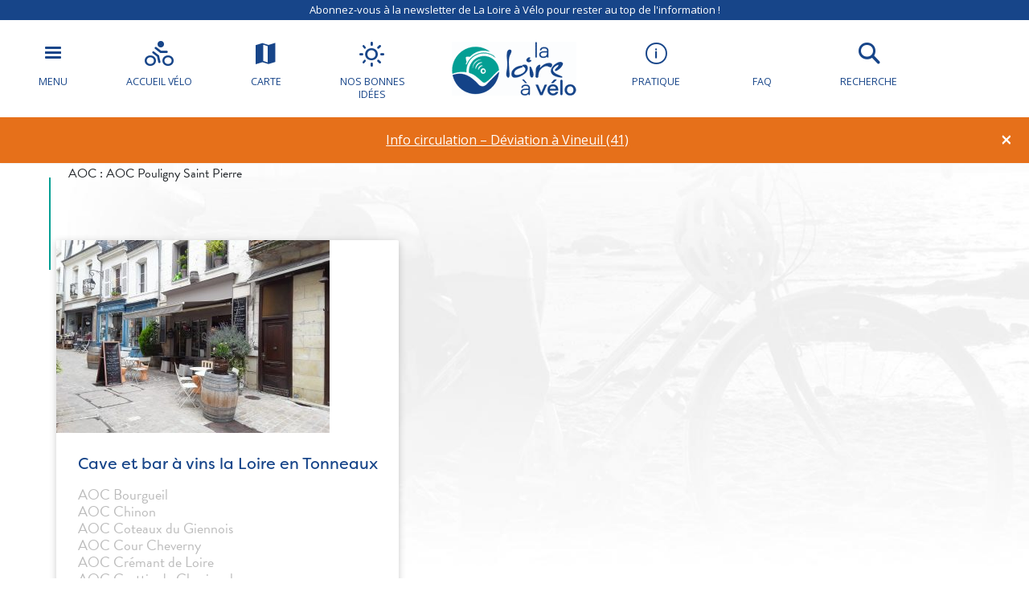

--- FILE ---
content_type: text/html; charset=UTF-8
request_url: https://www.loireavelo.fr/nos-bonnes-idees/aoc/aoc-pouligny-saint-pierre/
body_size: 18617
content:
<!doctype html>
<html lang="fr-FR">
<head>
	<meta charset="UTF-8">
    <meta name="viewport" content="width=device-width, initial-scale=1, shrink-to-fit=no">    
    <meta name="apple-mobile-web-app-capable" content="yes" />
    <meta name="apple-mobile-web-app-status-bar-style" content="black" />   
    <link rel="shortcut icon" href="https://4fe7ceb2.delivery.rocketcdn.me/wp-content/themes/lav/inte/images/icons/favicon.png" type="image/x-icon" />
    <link rel="apple-touch-icon" href="https://4fe7ceb2.delivery.rocketcdn.me/wp-content/themes/lav/inte/images/icons/apple-touch-icon.png" />
    <link rel="apple-touch-icon" sizes="57x57" href="https://4fe7ceb2.delivery.rocketcdn.me/wp-content/themes/lav/inte/images/icons/apple-touch-icon-57x57.png" />
    <link rel="apple-touch-icon" sizes="72x72" href="https://4fe7ceb2.delivery.rocketcdn.me/wp-content/themes/lav/inte/images/icons/apple-touch-icon-72x72.png" />
    <link rel="apple-touch-icon" sizes="76x76" href="https://4fe7ceb2.delivery.rocketcdn.me/wp-content/themes/lav/inte/images/icons/apple-touch-icon-76x76.png" />
    <link rel="apple-touch-icon" sizes="114x114" href="https://4fe7ceb2.delivery.rocketcdn.me/wp-content/themes/lav/inte/images/icons/apple-touch-icon-114x114.png" />
    <link rel="apple-touch-icon" sizes="120x120" href="https://4fe7ceb2.delivery.rocketcdn.me/wp-content/themes/lav/inte/images/icons/apple-touch-icon-120x120.png" />
    <link rel="apple-touch-icon" sizes="144x144" href="https://4fe7ceb2.delivery.rocketcdn.me/wp-content/themes/lav/inte/images/icons/apple-touch-icon-144x144.png" />
    <link rel="apple-touch-icon" sizes="152x152" href="https://4fe7ceb2.delivery.rocketcdn.me/wp-content/themes/lav/inte/images/icons/apple-touch-icon-152x152.png" />
    <link rel="apple-touch-icon" sizes="180x180" href="https://4fe7ceb2.delivery.rocketcdn.me/wp-content/themes/lav/inte/images/icons/apple-touch-icon-180x180.png" />   
<!-- Google Tag Manager -->
    <!-- Google Tag Manager -->
<script>(function(w,d,s,l,i){w[l]=w[l]||[];w[l].push({'gtm.start':
new Date().getTime(),event:'gtm.js'});var f=d.getElementsByTagName(s)[0],
j=d.createElement(s),dl=l!='dataLayer'?'&l='+l:'';j.async=true;j.src=
'https://www.googletagmanager.com/gtm.js?id='+i+dl;f.parentNode.insertBefore(j,f);
})(window,document,'script','dataLayer','GTM-NR6WWCZ');</script>
<!-- End Google Tag Manager -->

<meta name='robots' content='index, follow, max-image-preview:large, max-snippet:-1, max-video-preview:-1' />
	<style>img:is([sizes="auto" i], [sizes^="auto," i]) { contain-intrinsic-size: 3000px 1500px }</style>
	<link rel="alternate" href="https://www.loireavelo.fr/nos-bonnes-idees/aoc/aoc-pouligny-saint-pierre/" hreflang="fr" />
<link rel="alternate" href="https://www.loirebybike.co.uk/nos-bonnes-idees/aoc/aoc-pouligny-saint-pierre/" hreflang="en" />
<link rel="alternate" href="https://www.laloireavelofietsroute.nl/nos-bonnes-idees/aoc/aoc-pouligny-saint-pierre/" hreflang="nl" />
<link rel="alternate" href="https://www.loire-radweg.org/nos-bonnes-idees/aoc/aoc-pouligny-saint-pierre/" hreflang="de" />

	<!-- This site is optimized with the Yoast SEO plugin v26.6 - https://yoast.com/wordpress/plugins/seo/ -->
	<title>AOC Pouligny Saint Pierre Archives - La Loire à Vélo</title>
	<meta name="description" content="Caviste spécialiste des vins de Loire, bières, spiritueux, produits du terroir, revendeur exclusif des chocolats Bonnat." />
	<link rel="canonical" href="https://www.loireavelo.fr/nos-bonnes-idees/aoc/aoc-pouligny-saint-pierre/" />
	<meta property="og:locale" content="fr_FR" />
	<meta property="og:locale:alternate" content="en_GB" />
	<meta property="og:locale:alternate" content="nl_NL" />
	<meta property="og:locale:alternate" content="de_DE" />
	<meta property="og:type" content="article" />
	<meta property="og:title" content="AOC Pouligny Saint Pierre Archives - La Loire à Vélo" />
	<meta property="og:url" content="https://www.loireavelo.fr/nos-bonnes-idees/aoc/aoc-pouligny-saint-pierre/" />
	<meta property="og:site_name" content="La Loire à Vélo" />
	<meta name="twitter:card" content="summary_large_image" />
	<script type="application/ld+json" class="yoast-schema-graph">{"@context":"https://schema.org","@graph":[{"@type":"CollectionPage","@id":"https://www.loireavelo.fr/nos-bonnes-idees/aoc/aoc-pouligny-saint-pierre/","url":"https://www.loireavelo.fr/nos-bonnes-idees/aoc/aoc-pouligny-saint-pierre/","name":"AOC Pouligny Saint Pierre Archives - La Loire à Vélo","isPartOf":{"@id":"https://www.loireavelo.fr/#website"},"primaryImageOfPage":{"@id":"https://www.loireavelo.fr/nos-bonnes-idees/aoc/aoc-pouligny-saint-pierre/#primaryimage"},"image":{"@id":"https://www.loireavelo.fr/nos-bonnes-idees/aoc/aoc-pouligny-saint-pierre/#primaryimage"},"thumbnailUrl":"https://www.loireavelo.fr/wp-content/uploads/2021/03/la-loire-en-exterieur-interieur-loches-valdeloire.jpg","breadcrumb":{"@id":"https://www.loireavelo.fr/nos-bonnes-idees/aoc/aoc-pouligny-saint-pierre/#breadcrumb"},"inLanguage":"fr-FR"},{"@type":"ImageObject","inLanguage":"fr-FR","@id":"https://www.loireavelo.fr/nos-bonnes-idees/aoc/aoc-pouligny-saint-pierre/#primaryimage","url":"https://www.loireavelo.fr/wp-content/uploads/2021/03/la-loire-en-exterieur-interieur-loches-valdeloire.jpg","contentUrl":"https://www.loireavelo.fr/wp-content/uploads/2021/03/la-loire-en-exterieur-interieur-loches-valdeloire.jpg","width":800,"height":600},{"@type":"BreadcrumbList","@id":"https://www.loireavelo.fr/nos-bonnes-idees/aoc/aoc-pouligny-saint-pierre/#breadcrumb","itemListElement":[{"@type":"ListItem","position":1,"name":"Home","item":"https://www.loireavelo.fr/"},{"@type":"ListItem","position":2,"name":"AOC Pouligny Saint Pierre"}]},{"@type":"WebSite","@id":"https://www.loireavelo.fr/#website","url":"https://www.loireavelo.fr/","name":"La Loire à Vélo","description":"Le site de La Loire à Vélo","publisher":{"@id":"https://www.loireavelo.fr/#organization"},"potentialAction":[{"@type":"SearchAction","target":{"@type":"EntryPoint","urlTemplate":"https://www.loireavelo.fr/?s={search_term_string}"},"query-input":{"@type":"PropertyValueSpecification","valueRequired":true,"valueName":"search_term_string"}}],"inLanguage":"fr-FR"},{"@type":"Organization","@id":"https://www.loireavelo.fr/#organization","name":"Loire Vélo","url":"https://www.loireavelo.fr/","logo":{"@type":"ImageObject","inLanguage":"fr-FR","@id":"https://www.loireavelo.fr/#/schema/logo/image/","url":"https://4fe7ceb2.delivery.rocketcdn.me/wp-content/uploads/2018/05/logo-loire-a-velo-1.png","contentUrl":"https://4fe7ceb2.delivery.rocketcdn.me/wp-content/uploads/2018/05/logo-loire-a-velo-1.png","width":155,"height":67,"caption":"Loire Vélo"},"image":{"@id":"https://www.loireavelo.fr/#/schema/logo/image/"}}]}</script>
	<!-- / Yoast SEO plugin. -->


<link rel='dns-prefetch' href='//cdn.jsdelivr.net' />
<link rel='dns-prefetch' href='//cdnjs.cloudflare.com' />
<link rel='dns-prefetch' href='//api.mapbox.com' />
<link rel='dns-prefetch' href='//www.google.com' />
<link rel='dns-prefetch' href='//use.fontawesome.com' />
<link rel='dns-prefetch' href='//4fe7ceb2.delivery.rocketcdn.me' />
<link rel='dns-prefetch' href='//www.googletagmanager.com' />

<link href='https://4fe7ceb2.delivery.rocketcdn.me' rel='preconnect' />
<link rel='stylesheet' id='wp-block-library-css' href='https://4fe7ceb2.delivery.rocketcdn.me/wp-includes/css/dist/block-library/style.min.css?ver=6.8.3' type='text/css' media='all' />
<style id='classic-theme-styles-inline-css' type='text/css'>
/*! This file is auto-generated */
.wp-block-button__link{color:#fff;background-color:#32373c;border-radius:9999px;box-shadow:none;text-decoration:none;padding:calc(.667em + 2px) calc(1.333em + 2px);font-size:1.125em}.wp-block-file__button{background:#32373c;color:#fff;text-decoration:none}
</style>
<link data-minify="1" rel='stylesheet' id='apsulis_meilisearch_sidebar-cgb-style-css-css' href='https://4fe7ceb2.delivery.rocketcdn.me/wp-content/cache/min/1/wp-content/plugins/apsulis-meilisearch-sidebar/dist/blocks.style.build.css?ver=1759307640' type='text/css' media='all' />
<style id='global-styles-inline-css' type='text/css'>
:root{--wp--preset--aspect-ratio--square: 1;--wp--preset--aspect-ratio--4-3: 4/3;--wp--preset--aspect-ratio--3-4: 3/4;--wp--preset--aspect-ratio--3-2: 3/2;--wp--preset--aspect-ratio--2-3: 2/3;--wp--preset--aspect-ratio--16-9: 16/9;--wp--preset--aspect-ratio--9-16: 9/16;--wp--preset--color--black: #000000;--wp--preset--color--cyan-bluish-gray: #abb8c3;--wp--preset--color--white: #ffffff;--wp--preset--color--pale-pink: #f78da7;--wp--preset--color--vivid-red: #cf2e2e;--wp--preset--color--luminous-vivid-orange: #ff6900;--wp--preset--color--luminous-vivid-amber: #fcb900;--wp--preset--color--light-green-cyan: #7bdcb5;--wp--preset--color--vivid-green-cyan: #00d084;--wp--preset--color--pale-cyan-blue: #8ed1fc;--wp--preset--color--vivid-cyan-blue: #0693e3;--wp--preset--color--vivid-purple: #9b51e0;--wp--preset--gradient--vivid-cyan-blue-to-vivid-purple: linear-gradient(135deg,rgba(6,147,227,1) 0%,rgb(155,81,224) 100%);--wp--preset--gradient--light-green-cyan-to-vivid-green-cyan: linear-gradient(135deg,rgb(122,220,180) 0%,rgb(0,208,130) 100%);--wp--preset--gradient--luminous-vivid-amber-to-luminous-vivid-orange: linear-gradient(135deg,rgba(252,185,0,1) 0%,rgba(255,105,0,1) 100%);--wp--preset--gradient--luminous-vivid-orange-to-vivid-red: linear-gradient(135deg,rgba(255,105,0,1) 0%,rgb(207,46,46) 100%);--wp--preset--gradient--very-light-gray-to-cyan-bluish-gray: linear-gradient(135deg,rgb(238,238,238) 0%,rgb(169,184,195) 100%);--wp--preset--gradient--cool-to-warm-spectrum: linear-gradient(135deg,rgb(74,234,220) 0%,rgb(151,120,209) 20%,rgb(207,42,186) 40%,rgb(238,44,130) 60%,rgb(251,105,98) 80%,rgb(254,248,76) 100%);--wp--preset--gradient--blush-light-purple: linear-gradient(135deg,rgb(255,206,236) 0%,rgb(152,150,240) 100%);--wp--preset--gradient--blush-bordeaux: linear-gradient(135deg,rgb(254,205,165) 0%,rgb(254,45,45) 50%,rgb(107,0,62) 100%);--wp--preset--gradient--luminous-dusk: linear-gradient(135deg,rgb(255,203,112) 0%,rgb(199,81,192) 50%,rgb(65,88,208) 100%);--wp--preset--gradient--pale-ocean: linear-gradient(135deg,rgb(255,245,203) 0%,rgb(182,227,212) 50%,rgb(51,167,181) 100%);--wp--preset--gradient--electric-grass: linear-gradient(135deg,rgb(202,248,128) 0%,rgb(113,206,126) 100%);--wp--preset--gradient--midnight: linear-gradient(135deg,rgb(2,3,129) 0%,rgb(40,116,252) 100%);--wp--preset--font-size--small: 13px;--wp--preset--font-size--medium: 20px;--wp--preset--font-size--large: 36px;--wp--preset--font-size--x-large: 42px;--wp--preset--spacing--20: 0.44rem;--wp--preset--spacing--30: 0.67rem;--wp--preset--spacing--40: 1rem;--wp--preset--spacing--50: 1.5rem;--wp--preset--spacing--60: 2.25rem;--wp--preset--spacing--70: 3.38rem;--wp--preset--spacing--80: 5.06rem;--wp--preset--shadow--natural: 6px 6px 9px rgba(0, 0, 0, 0.2);--wp--preset--shadow--deep: 12px 12px 50px rgba(0, 0, 0, 0.4);--wp--preset--shadow--sharp: 6px 6px 0px rgba(0, 0, 0, 0.2);--wp--preset--shadow--outlined: 6px 6px 0px -3px rgba(255, 255, 255, 1), 6px 6px rgba(0, 0, 0, 1);--wp--preset--shadow--crisp: 6px 6px 0px rgba(0, 0, 0, 1);}:where(.is-layout-flex){gap: 0.5em;}:where(.is-layout-grid){gap: 0.5em;}body .is-layout-flex{display: flex;}.is-layout-flex{flex-wrap: wrap;align-items: center;}.is-layout-flex > :is(*, div){margin: 0;}body .is-layout-grid{display: grid;}.is-layout-grid > :is(*, div){margin: 0;}:where(.wp-block-columns.is-layout-flex){gap: 2em;}:where(.wp-block-columns.is-layout-grid){gap: 2em;}:where(.wp-block-post-template.is-layout-flex){gap: 1.25em;}:where(.wp-block-post-template.is-layout-grid){gap: 1.25em;}.has-black-color{color: var(--wp--preset--color--black) !important;}.has-cyan-bluish-gray-color{color: var(--wp--preset--color--cyan-bluish-gray) !important;}.has-white-color{color: var(--wp--preset--color--white) !important;}.has-pale-pink-color{color: var(--wp--preset--color--pale-pink) !important;}.has-vivid-red-color{color: var(--wp--preset--color--vivid-red) !important;}.has-luminous-vivid-orange-color{color: var(--wp--preset--color--luminous-vivid-orange) !important;}.has-luminous-vivid-amber-color{color: var(--wp--preset--color--luminous-vivid-amber) !important;}.has-light-green-cyan-color{color: var(--wp--preset--color--light-green-cyan) !important;}.has-vivid-green-cyan-color{color: var(--wp--preset--color--vivid-green-cyan) !important;}.has-pale-cyan-blue-color{color: var(--wp--preset--color--pale-cyan-blue) !important;}.has-vivid-cyan-blue-color{color: var(--wp--preset--color--vivid-cyan-blue) !important;}.has-vivid-purple-color{color: var(--wp--preset--color--vivid-purple) !important;}.has-black-background-color{background-color: var(--wp--preset--color--black) !important;}.has-cyan-bluish-gray-background-color{background-color: var(--wp--preset--color--cyan-bluish-gray) !important;}.has-white-background-color{background-color: var(--wp--preset--color--white) !important;}.has-pale-pink-background-color{background-color: var(--wp--preset--color--pale-pink) !important;}.has-vivid-red-background-color{background-color: var(--wp--preset--color--vivid-red) !important;}.has-luminous-vivid-orange-background-color{background-color: var(--wp--preset--color--luminous-vivid-orange) !important;}.has-luminous-vivid-amber-background-color{background-color: var(--wp--preset--color--luminous-vivid-amber) !important;}.has-light-green-cyan-background-color{background-color: var(--wp--preset--color--light-green-cyan) !important;}.has-vivid-green-cyan-background-color{background-color: var(--wp--preset--color--vivid-green-cyan) !important;}.has-pale-cyan-blue-background-color{background-color: var(--wp--preset--color--pale-cyan-blue) !important;}.has-vivid-cyan-blue-background-color{background-color: var(--wp--preset--color--vivid-cyan-blue) !important;}.has-vivid-purple-background-color{background-color: var(--wp--preset--color--vivid-purple) !important;}.has-black-border-color{border-color: var(--wp--preset--color--black) !important;}.has-cyan-bluish-gray-border-color{border-color: var(--wp--preset--color--cyan-bluish-gray) !important;}.has-white-border-color{border-color: var(--wp--preset--color--white) !important;}.has-pale-pink-border-color{border-color: var(--wp--preset--color--pale-pink) !important;}.has-vivid-red-border-color{border-color: var(--wp--preset--color--vivid-red) !important;}.has-luminous-vivid-orange-border-color{border-color: var(--wp--preset--color--luminous-vivid-orange) !important;}.has-luminous-vivid-amber-border-color{border-color: var(--wp--preset--color--luminous-vivid-amber) !important;}.has-light-green-cyan-border-color{border-color: var(--wp--preset--color--light-green-cyan) !important;}.has-vivid-green-cyan-border-color{border-color: var(--wp--preset--color--vivid-green-cyan) !important;}.has-pale-cyan-blue-border-color{border-color: var(--wp--preset--color--pale-cyan-blue) !important;}.has-vivid-cyan-blue-border-color{border-color: var(--wp--preset--color--vivid-cyan-blue) !important;}.has-vivid-purple-border-color{border-color: var(--wp--preset--color--vivid-purple) !important;}.has-vivid-cyan-blue-to-vivid-purple-gradient-background{background: var(--wp--preset--gradient--vivid-cyan-blue-to-vivid-purple) !important;}.has-light-green-cyan-to-vivid-green-cyan-gradient-background{background: var(--wp--preset--gradient--light-green-cyan-to-vivid-green-cyan) !important;}.has-luminous-vivid-amber-to-luminous-vivid-orange-gradient-background{background: var(--wp--preset--gradient--luminous-vivid-amber-to-luminous-vivid-orange) !important;}.has-luminous-vivid-orange-to-vivid-red-gradient-background{background: var(--wp--preset--gradient--luminous-vivid-orange-to-vivid-red) !important;}.has-very-light-gray-to-cyan-bluish-gray-gradient-background{background: var(--wp--preset--gradient--very-light-gray-to-cyan-bluish-gray) !important;}.has-cool-to-warm-spectrum-gradient-background{background: var(--wp--preset--gradient--cool-to-warm-spectrum) !important;}.has-blush-light-purple-gradient-background{background: var(--wp--preset--gradient--blush-light-purple) !important;}.has-blush-bordeaux-gradient-background{background: var(--wp--preset--gradient--blush-bordeaux) !important;}.has-luminous-dusk-gradient-background{background: var(--wp--preset--gradient--luminous-dusk) !important;}.has-pale-ocean-gradient-background{background: var(--wp--preset--gradient--pale-ocean) !important;}.has-electric-grass-gradient-background{background: var(--wp--preset--gradient--electric-grass) !important;}.has-midnight-gradient-background{background: var(--wp--preset--gradient--midnight) !important;}.has-small-font-size{font-size: var(--wp--preset--font-size--small) !important;}.has-medium-font-size{font-size: var(--wp--preset--font-size--medium) !important;}.has-large-font-size{font-size: var(--wp--preset--font-size--large) !important;}.has-x-large-font-size{font-size: var(--wp--preset--font-size--x-large) !important;}
:where(.wp-block-post-template.is-layout-flex){gap: 1.25em;}:where(.wp-block-post-template.is-layout-grid){gap: 1.25em;}
:where(.wp-block-columns.is-layout-flex){gap: 2em;}:where(.wp-block-columns.is-layout-grid){gap: 2em;}
:root :where(.wp-block-pullquote){font-size: 1.5em;line-height: 1.6;}
</style>
<link data-minify="1" rel='stylesheet' id='meilisearch-css-css' href='https://4fe7ceb2.delivery.rocketcdn.me/wp-content/cache/min/1/npm/instantsearch.css@8/themes/algolia-min.css?ver=1759307640' type='text/css' media='all' />
<link data-minify="1" rel='stylesheet' id='apsulis-meilisearch-css-css' href='https://4fe7ceb2.delivery.rocketcdn.me/wp-content/cache/min/1/wp-content/plugins/apsulis-meilisearch/assets/css/apsulis-meilisearch.css?ver=1759307640' type='text/css' media='all' />
<link data-minify="1" rel='stylesheet' id='leaflet_stylesheet-css' href='https://4fe7ceb2.delivery.rocketcdn.me/wp-content/cache/min/1/wp-content/plugins/offres/scripts/leaflet.css?ver=1759307640' type='text/css' media='' />
<link data-minify="1" rel='stylesheet' id='leaflet_marker_cluster_stylesheet-css' href='https://4fe7ceb2.delivery.rocketcdn.me/wp-content/cache/min/1/wp-content/themes/lav/css/MarkerCluster.css?ver=1759307640' type='text/css' media='' />
<link data-minify="1" rel='stylesheet' id='leaflet_marker_cluster_stylesheet_def-css' href='https://4fe7ceb2.delivery.rocketcdn.me/wp-content/cache/min/1/wp-content/themes/lav/css/MarkerCluster.Default.css?ver=1759307640' type='text/css' media='' />
<link data-minify="1" rel='stylesheet' id='fontawesome_stylesheet-css' href='https://4fe7ceb2.delivery.rocketcdn.me/wp-content/cache/min/1/3234778dee.css?ver=1759307640' type='text/css' media='' />
<link data-minify="1" rel='stylesheet' id='leaflet_aws_marker_stylesheet-css' href='https://4fe7ceb2.delivery.rocketcdn.me/wp-content/cache/min/1/wp-content/plugins/offres/css/leaflet.awesome-markers.css?ver=1759307640' type='text/css' media='' />
<link data-minify="1" rel='stylesheet' id='wppopups-base-css' href='https://4fe7ceb2.delivery.rocketcdn.me/wp-content/cache/min/1/wp-content/plugins/wp-popups-lite/src/assets/css/wppopups-base.css?ver=1759307640' type='text/css' media='all' />
<link data-minify="1" rel='stylesheet' id='global-css' href='https://4fe7ceb2.delivery.rocketcdn.me/wp-content/cache/min/1/wp-content/themes/lav/inte/css/global.min.css?ver=1759307640' type='text/css' media='all' />
<link data-minify="1" rel='stylesheet' id='apsulis-css' href='https://4fe7ceb2.delivery.rocketcdn.me/wp-content/cache/min/1/wp-content/themes/lav/apsulis.css?ver=1759307640' type='text/css' media='all' />
<link data-minify="1" rel='stylesheet' id='sib-front-css-css' href='https://4fe7ceb2.delivery.rocketcdn.me/wp-content/cache/min/1/wp-content/plugins/mailin/css/mailin-front.css?ver=1759307640' type='text/css' media='all' />
<script type="text/javascript" src="https://4fe7ceb2.delivery.rocketcdn.me/wp-includes/js/jquery/jquery.min.js?ver=3.7.1" id="jquery-core-js"></script>
<script type="text/javascript" src="https://4fe7ceb2.delivery.rocketcdn.me/wp-includes/js/dist/hooks.min.js?ver=4d63a3d491d11ffd8ac6" id="wp-hooks-js"></script>
<script type="text/javascript" src="https://4fe7ceb2.delivery.rocketcdn.me/wp-content/plugins/lazysizes/js/lazysizes.min.js?ver=5.2.2" id="lazysizes-js"></script>
<script type="text/javascript" src="https://4fe7ceb2.delivery.rocketcdn.me/wp-content/plugins/offres/scripts/leaflet.js?ver=1.1.0" id="leaflet_offre_js-js"></script>
<script type="text/javascript" src="//cdnjs.cloudflare.com/ajax/libs/leaflet-omnivore/0.3.4/leaflet-omnivore.min.js?ver=1.0" id="leaflet_omnivore-js"></script>
<script type="text/javascript" async="async" src="//api.mapbox.com/mapbox.js/plugins/leaflet-markercluster/v1.0.0/leaflet.markercluster.js?ver=1.0" id="leaflet_marker_cluster-js"></script>
<script type="text/javascript" src="https://4fe7ceb2.delivery.rocketcdn.me/wp-content/plugins/offres/scripts/leaflet.awesome-markers.min.js?ver=1.0" id="leaflet_aws_marker-js"></script>
<script type="text/javascript" async="async" src="//cdnjs.cloudflare.com/ajax/libs/leaflet-locatecontrol/0.62.0/L.Control.Locate.min.js?ver=1.1" id="leaflet_locatecontrol-js"></script>
<script type="text/javascript" src="https://4fe7ceb2.delivery.rocketcdn.me/wp-includes/js/jquery/ui/core.min.js?ver=1.13.3" id="jquery-ui-core-js"></script>
<script type="text/javascript" src="https://4fe7ceb2.delivery.rocketcdn.me/wp-content/plugins/offres/scripts/main.js?ver=1.0" id="leaflet_offre_construct-js"></script>
<script type="text/javascript" src="https://4fe7ceb2.delivery.rocketcdn.me/wp-includes/js/jquery/ui/menu.min.js?ver=1.13.3" id="jquery-ui-menu-js"></script>
<script type="text/javascript" src="https://4fe7ceb2.delivery.rocketcdn.me/wp-includes/js/dist/dom-ready.min.js?ver=f77871ff7694fffea381" id="wp-dom-ready-js"></script>
<script type="text/javascript" src="https://4fe7ceb2.delivery.rocketcdn.me/wp-includes/js/dist/i18n.min.js?ver=5e580eb46a90c2b997e6" id="wp-i18n-js"></script>
<script type="text/javascript" id="wp-i18n-js-after">
/* <![CDATA[ */
wp.i18n.setLocaleData( { 'text direction\u0004ltr': [ 'ltr' ] } );
/* ]]> */
</script>
<script type="text/javascript" id="wp-a11y-js-translations">
/* <![CDATA[ */
( function( domain, translations ) {
	var localeData = translations.locale_data[ domain ] || translations.locale_data.messages;
	localeData[""].domain = domain;
	wp.i18n.setLocaleData( localeData, domain );
} )( "default", {"translation-revision-date":"2021-02-09 20:00:37+0000","generator":"GlotPress\/3.0.0-alpha.2","domain":"messages","locale_data":{"messages":{"":{"domain":"messages","plural-forms":"nplurals=2; plural=n > 1;","lang":"fr"},"Notifications":["Notifications"]}},"comment":{"reference":"wp-includes\/js\/dist\/a11y.js"}} );
/* ]]> */
</script>
<script type="text/javascript" src="https://4fe7ceb2.delivery.rocketcdn.me/wp-includes/js/dist/a11y.min.js?ver=3156534cc54473497e14" id="wp-a11y-js"></script>
<script type="text/javascript" src="https://4fe7ceb2.delivery.rocketcdn.me/wp-includes/js/jquery/ui/autocomplete.min.js?ver=1.13.3" id="jquery-ui-autocomplete-js"></script>
<script type="text/javascript" src="https://4fe7ceb2.delivery.rocketcdn.me/wp-content/themes/lav/js/localforage.min.js?ver=1.0" id="localforage-js"></script>
<script type="text/javascript" id="lav_construct-js-extra">
/* <![CDATA[ */
var ajaxurl = {"ajaxurl":"https:\/\/www.loireavelo.fr\/wp-admin\/admin-ajax.php","query_vars":"{\"aoc\":\"aoc-pouligny-saint-pierre\"}","trace":null,"domain_url":"https:\/\/www.loireavelo.fr"};
/* ]]> */
</script>
<script type="text/javascript" src="https://4fe7ceb2.delivery.rocketcdn.me/wp-content/themes/lav/js/main.min.js?ver=1.0.1" id="lav_construct-js"></script>
<script type="text/javascript" id="sib-front-js-js-extra">
/* <![CDATA[ */
var sibErrMsg = {"invalidMail":"Please fill out valid email address","requiredField":"Please fill out required fields","invalidDateFormat":"Please fill out valid date format","invalidSMSFormat":"Please fill out valid phone number"};
var ajax_sib_front_object = {"ajax_url":"https:\/\/www.loireavelo.fr\/wp-admin\/admin-ajax.php","ajax_nonce":"c6c83b37f9","flag_url":"https:\/\/www.loireavelo.fr\/wp-content\/plugins\/mailin\/img\/flags\/"};
/* ]]> */
</script>
<script type="text/javascript" src="https://4fe7ceb2.delivery.rocketcdn.me/wp-content/plugins/mailin/js/mailin-front.js?ver=1739366941" id="sib-front-js-js"></script>
<link rel="https://api.w.org/" href="https://www.loireavelo.fr/wp-json/" /><link rel="alternate" title="JSON" type="application/json" href="https://www.loireavelo.fr/wp-json/wp/v2/aoc/21615762" /><meta name="generator" content="Site Kit by Google 1.168.0" /><script type="text/javascript" src="https://cdn.by.wonderpush.com/sdk/1.1/wonderpush-loader.min.js" async></script>
<script type="text/javascript">
  window.WonderPush = window.WonderPush || [];
  window.WonderPush.push(['init', {"customDomain":"https:\/\/www.loireavelo.fr\/wp-content\/plugins\/mailin\/","serviceWorkerUrl":"wonderpush-worker-loader.min.js?webKey=ae674cbd6333295cfc52fe2472b1fe8f9215ccd7b9098ecdd5dafedef361e0b8","frameUrl":"wonderpush.min.html","webKey":"ae674cbd6333295cfc52fe2472b1fe8f9215ccd7b9098ecdd5dafedef361e0b8"}]);
</script><!-- BEGIN Adobe Fonts for WordPress --><script>
  (function(d) {
    var config = {
      kitId: 'ctt3hip',
      scriptTimeout: 3000,
      async: true
    },
    h=d.documentElement,t=setTimeout(function(){h.className=h.className.replace(/\bwf-loading\b/g,"")+" wf-inactive";},config.scriptTimeout),tk=d.createElement("script"),f=false,s=d.getElementsByTagName("script")[0],a;h.className+=" wf-loading";tk.src='https://use.typekit.net/'+config.kitId+'.js';tk.async=true;tk.onload=tk.onreadystatechange=function(){a=this.readyState;if(f||a&&a!="complete"&&a!="loaded")return;f=true;clearTimeout(t);try{Typekit.load(config)}catch(e){}};s.parentNode.insertBefore(tk,s)
  })(document);
</script><!-- END Adobe Fonts for WordPress -->		<style type="text/css" id="wp-custom-css">
			.btn-favorite{dispay:none;}		</style>
		    <meta name="generator" content="WP Rocket 3.20.2" data-wpr-features="wpr_minify_css wpr_cdn wpr_preload_links wpr_desktop" /></head>

<body data-lang="fr" class="archive tax-aoc term-aoc-pouligny-saint-pierre term-21615762 wp-custom-logo wp-theme-lav hfeed" ng-app="lavApp" ng-controller="CarnetCtrl">
<!-- Google Tag Manager (noscript) -->
<noscript><iframe src="https://www.googletagmanager.com/ns.html?id=GTM-53JFCNF"
height="0" width="0" style="display:none;visibility:hidden"></iframe></noscript>
<!-- End Google Tag Manager (noscript) -->

	<script>
			var datePickerLang = 'fr';
			var parsleyValidateLang = 'fr';
	</script>
<script type="text/javascript" src="//gadget.open-system.fr/widgets-libs/rel/noyau-1.0.min.js"></script>
<script type="text/javascript" > 
( function() {
var widgetPanier = AllianceReseaux.Widget.Instance( "Panier", { idPanier:"BDwGBAQ", idIntegration:1036, langue:"fr" } );
widgetPanier.Initialise(); })();
</script>

   
    
    <div data-rocket-location-hash="a962b93fdee64f94f18d69a6bd89badf" id="anchor-top">
    </div><!-- #anchor-top -->
    
    <div data-rocket-location-hash="f063d44ac07a98c764bd89479ad526e8" id="ie-fallback">    
        <a href="http://windows.microsoft.com/fr-fr/internet-explorer/download-ie" title="Mettre à jour Internet Explorer" id="ie-box"></a>
    </div><!-- #ie-fallback -->
	
	

    <div data-rocket-location-hash="5608a948cc9d37a86889586f905ee363" class="ie-wp">
        <header data-rocket-location-hash="56e2ba80ef006fecb0669f5996a9753d" id="header" class="d-print-none">

    <div data-rocket-location-hash="cda9503a99f7a9fe9cc1ad3b798a3170" class="newsletter-header"><a href="https://www.loireavelo.fr/inscription-newsletter/" class="link" title="La carte" target="_blank">Abonnez-vous à la newsletter de La Loire à Vélo pour rester au top de l'information !</a></div>
<div id="nav-main-wp">
    <ul class="list">
        <li class="item except-hamburger">
            <button class="link trigger-nav" type="button" aria-expanded="false" aria-controls="nav-lateral-wp">
                <span class="btn-mobile-hamburger">
                    <span></span> <span></span> <span></span><span></span>
                </span><!-- #btn-hamburger -->
                <span class="txt">Menu</span>
            </button><!-- #nav-mobile-trigger -->
        </li><!-- .item -->
        <li class="item">
            <a href="https://www.loireavelo.fr/la-marque-accueil-velo/" class="link">
                <div class="icon icon-bicycle"></div>
                <span class="txt">Accueil vélo</span>
            </a><!-- .link -->
        </li><!-- .item -->
        <li class="item">
            <a href="https://www.loireavelo.fr/carte/" class="link" title="La carte">
                <div class="icon icon-map"></div>
                <span class="txt">Carte</span>
            </a><!-- .link -->
        </li><!-- .item -->
        <li class="item">
            <a href="/nos-bonnes-idees/" class="link">
                <div class="icon icon-weather"></div>
                <span class="txt">Nos bonnes idées</span>
            </a><!-- .link -->
        </li><!-- .item -->
    </ul><!-- .list-->
    <div class="logo-wp">
        <div class="item except-logo">
            <a href="https://www.loireavelo.fr/" class="link" rel="home"><img width="155" height="67" src="https://4fe7ceb2.delivery.rocketcdn.me/wp-content/uploads/2018/05/logo-loire-a-velo-1.png" class="w-100 renderer-optmimize" alt="La Loire à Vélo" decoding="async" /></a>        </div><!-- .item -->
    </div><!-- .logo-wp -->
    <ul class="list">
        <li class="item">
            <a href="https://www.loireavelo.fr/pratique/" class="link">
                <div class="icon icon-information"></div>
                <span class="txt">Pratique</span>
            </a><!-- .link -->
        </li><!-- .item -->
        <li class="item">
            <a href="https://www.loireavelo.fr/pratique/faq/" class="link faq">
                <div class="icon faq">
                <svg xmlns="http://www.w3.org/2000/svg" viewBox="0 0 640 512"><path d="M221.8 88H191.1c-24.39 0-44.23 19.84-44.23 44.23c0 8.844 7.156 16 16 16s16-7.156 16-16C178.8 125.5 184.3 120 191.1 120h30.7c8.5 0 15.41 6.906 15.41 15.41c0 5.875-3.266 11.16-8.516 13.78L200.8 163.1C195.4 165.8 192 171.3 192 177.4V192c0 8.844 7.156 16 16 16S224 200.8 224 192V187.3l18.95-9.484C259.1 169.8 269.2 153.5 269.2 135.4C269.2 109.3 247.9 88 221.8 88zM208 220c-11.04 0-20 8.953-20 20c0 11.04 8.955 20 20 20S228 251 228 240C228 228.1 219 220 208 220zM416 176C416 78.8 322.9 0 208 0S0 78.8 0 176c0 41.63 17.18 79.81 45.73 109.9c-16.34 31.43-38.47 55.57-38.99 55.96c-6.746 7.15-8.635 17.81-4.721 26.98C5.93 378.1 14.97 384 24.95 384c54.18 0 98.32-19.24 128.1-38.22C171.2 349.7 189.3 352 208 352C322.9 352 416 273.2 416 176zM208 304c-14.16 0-28.77-1.689-43.41-5.021L145.4 294.6l-16.72 10.35c-17 10.52-34.42 18.39-52.14 23.57c4.184-6.668 8.191-13.57 11.77-20.45l15.78-30.34L80.57 252.9C65.71 237.3 48 211.2 48 176c0-70.58 71.78-128 160-128s160 57.42 160 128S296.2 304 208 304zM599.6 443.7C624.8 413.9 640 376.6 640 336C640 238.8 554 160 448 160c-.3145 0-.6191 .041-.9336 .043C447.5 165.3 448 170.6 448 176c0 98.62-79.68 181.2-186.1 202.5C282.7 455.1 357.1 512 448 512c33.69 0 65.32-8.008 92.85-21.98C565.2 502 596.1 512 632.3 512c3.059 0 5.76-1.725 7.02-4.605c1.229-2.879 .6582-6.148-1.441-8.354C637.6 498.7 615.9 475.3 599.6 443.7z"/></svg>
                </div>
                <span class="txt">FAQ</span>
            </a><!-- .link -->
        </li><!-- .item -->
        <li class="item except-search">
            <a href="#" class="link trigger-search" aria-expanded="false" aria-controls="search-wp">
                <div class="icon icon-search"></div>
                <div class="icon material-icons search-close">close</div>
                <span class="txt">Recherche</span>
            </a><!-- .link -->
        </li><!-- .item -->
        <li class="item">
            <div id="widget-panier"></div>
            </a><!-- .link -->
        </li><!-- .item -->
    </ul><!-- .list-->
</div><!-- #nav-main-wp -->
            <div id="nav-mobile-wp">
                <button class="item trigger-nav" type="button" aria-expanded="false" aria-controls="nav-lateral-wp">
                    <span class="btn-mobile-hamburger">
                        <span></span> <span></span> <span></span><span></span>
                    </span><!-- #btn-hamburger -->
                    <span class="sr-only">Menu</span>
                </button><!-- .item -->
               <a href="https://www.loireavelo.fr/" class="link" rel="home"><img width="155" height="67" src="https://4fe7ceb2.delivery.rocketcdn.me/wp-content/uploads/2018/05/logo-loire-a-velo-1.png" class="w-100 renderer-optmimize" alt="La Loire à Vélo" decoding="async" /></a>                <a href="#" class="item except-search trigger-search" aria-expanded="false" aria-controls="search-wp">
                    <div class="icon icon-search"></div>
                    <div class="icon material-icons search-close">Fermer</div>
                    <span class="sr-only">Recherche</span>
                </a><!-- .item -->
            </div><!-- #nav-mobile-wp-->
                <form action="" id="search-wp" class="search-wp">
  <div class="content">
    <div id="meilisearch-autocomplete"></div>
    <button type="submit" class="search-submit">
                    <span class="icon icon-search"></span>
                </button>
  </div><!-- .content -->
</form><!-- #search-wp -->

<style>
  .ui-autocomplete {
    max-height: 100px;
    overflow-y: auto;
    /* prevent horizontal scrollbar */
    overflow-x: hidden;
  }

  /* IE 6 doesn't support max-height
   * we use height instead, but this forces the menu to always be this tall
   */
  * html .ui-autocomplete {
    height: 100px;
  }
</style>                <div data-rocket-location-hash="eb819dbe2e2576fa525cad575a033cd8" ng-controller="AlertCtrl" class="alert-div">
    <div class="alert alert-custom orange alert-dismissible" role="alert" ng-show="showAlert">
            <style>
                @media screen and (max-width: 1024px) {
                    main#main{
                        margin-top: 170px;
                    }
                }
            </style>
        <a href="" class="close alert-close" data-dismiss="alert" aria-label="close" ng-click="hideAlert(697711)">&times;</a>
        <ul id="alert-carousel">
    	    <li><a href="https://www.loireavelo.fr/pratique/infos-circulation/" class=""><p>Info circulation &#8211; Déviation à Vineuil (41)</p></a></li>

            </ul>
    </div>
    </div>            
            <div id="nav-lateral-wp">
            <div class="dropdown">
                    <button  class='dropdown-toggle' type='button' id='dropdownMenuButton' data-toggle='dropdown' aria-haspopup='true' aria-expanded='false' '>Français</button><div class='dropdown-menu' aria-labelledby='dropdownMenuButton'><a href='https://www.loirebybike.co.uk/nos-bonnes-idees/aoc/aoc-pouligny-saint-pierre/' class='dropdown-item languages__item'>English</a><a href='https://www.laloireavelofietsroute.nl/nos-bonnes-idees/aoc/aoc-pouligny-saint-pierre/' class='dropdown-item languages__item'>Nederlands</a><a href='https://www.loire-radweg.org/nos-bonnes-idees/aoc/aoc-pouligny-saint-pierre/' class='dropdown-item languages__item'>Deutsch</a></div>                </div>

                <div class="menu-menu-1-container"><ul id="menu-menu-1" class="nav-main"><li id="nav-menu-item-31736" class="main-menu-item  item menu-item menu-item-type-post_type menu-item-object-page"><a href="https://www.loireavelo.fr/accueil/la-loire-a-velo-nature-culture-et-belle-aventure/" class="menu-link main-menu-link link">La Loire à Vélo</a></li>
<li id="nav-menu-item-30274" class="main-menu-item  item menu-item menu-item-type-post_type menu-item-object-page menu-item-has-children"><button href="https://www.loireavelo.fr/services-velo/" class="menu-link main-menu-link link trigger-nav-sub">Services vélo</button>
<ul class="sub-menu nav-sub">
	<li id="nav-menu-item-697367" class="sub-menu-item item-sub item menu-item menu-item-type-custom menu-item-object-custom"><a href="https://www.loireavelo.fr/services-velo/location-de-velo/?preview=true&amp;_thumbnail_id=26932" class="menu-link link-sub">Location de vélo</a></li>
	<li id="nav-menu-item-30271" class="sub-menu-item item-sub item menu-item menu-item-type-post_type menu-item-object-page"><a href="https://www.loireavelo.fr/services-velo/faire-reparer-son-velo/" class="menu-link link-sub">Faire réparer son vélo</a></li>
	<li id="nav-menu-item-29767" class="sub-menu-item item-sub item menu-item menu-item-type-post_type menu-item-object-page"><a href="https://www.loireavelo.fr/services-velo/transferts-de-bagages-de-velos-et-de-personnes/" class="menu-link link-sub">Transferts de bagages, de vélos et de personnes</a></li>
	<li id="nav-menu-item-30272" class="sub-menu-item item-sub item menu-item menu-item-type-post_type menu-item-object-page"><a href="https://www.loireavelo.fr/services-velo/guides-accompagnateurs/" class="menu-link link-sub">Guides accompagnateurs</a></li>
	<li id="nav-menu-item-911586" class="sub-menu-item item-sub item menu-item menu-item-type-post_type menu-item-object-page"><a href="https://www.loireavelo.fr/services-velo/consignes-a-bagages-et-a-velo/" class="menu-link link-sub">Consignes à bagages et à vélo</a></li>
	<li id="nav-menu-item-911859" class="sub-menu-item item-sub item menu-item menu-item-type-post_type menu-item-object-page"><a href="https://www.loireavelo.fr/services-velo/parkings-voitures-longue-duree/" class="menu-link link-sub">Parkings voitures longue durée</a></li>
	<li id="nav-menu-item-28109" class="sub-menu-item item-sub item menu-item menu-item-type-post_type menu-item-object-page"><a href="https://www.loireavelo.fr/services-velo/" class="menu-link link-sub">Tous les services vélo</a></li>
</ul>
</li>
<li id="nav-menu-item-185457" class="main-menu-item  item menu-item menu-item-type-post_type menu-item-object-page current_page_parent"><a href="https://www.loireavelo.fr/nos-bonnes-idees/" class="menu-link main-menu-link link">Nos bonnes idées</a></li>
<li id="nav-menu-item-599540" class="main-menu-item  item menu-item menu-item-type-post_type menu-item-object-page"><a href="https://www.loireavelo.fr/meteo/" class="menu-link main-menu-link link">Météo</a></li>
<li id="nav-menu-item-20252" class="main-menu-item  item menu-item menu-item-type-post_type menu-item-object-page menu-item-has-children"><button href="https://www.loireavelo.fr/immanquables/" class="menu-link main-menu-link link trigger-nav-sub">Immanquables</button>
<ul class="sub-menu nav-sub">
	<li id="nav-menu-item-20255" class="sub-menu-item item-sub item menu-item menu-item-type-post_type menu-item-object-page"><a href="https://www.loireavelo.fr/immanquables/nos-coups-de-coeur/" class="menu-link link-sub">Nos coups de coeur</a></li>
	<li id="nav-menu-item-20253" class="sub-menu-item item-sub item menu-item menu-item-type-post_type menu-item-object-page"><a href="https://www.loireavelo.fr/immanquables/chateaux-de-la-loire/" class="menu-link link-sub">Châteaux de la Loire</a></li>
	<li id="nav-menu-item-20257" class="sub-menu-item item-sub item menu-item menu-item-type-post_type menu-item-object-page"><a href="https://www.loireavelo.fr/immanquables/villes-et-villages/" class="menu-link link-sub">Villes et villages</a></li>
	<li id="nav-menu-item-20254" class="sub-menu-item item-sub item menu-item menu-item-type-post_type menu-item-object-page"><a href="https://www.loireavelo.fr/immanquables/jardins-de-loire/" class="menu-link link-sub">Jardins de Loire</a></li>
	<li id="nav-menu-item-20256" class="sub-menu-item item-sub item menu-item menu-item-type-post_type menu-item-object-page"><a href="https://www.loireavelo.fr/immanquables/paysages-de-loire/" class="menu-link link-sub">Paysages de Loire</a></li>
	<li id="nav-menu-item-20258" class="sub-menu-item item-sub item menu-item menu-item-type-post_type menu-item-object-page"><a href="https://www.loireavelo.fr/immanquables/vins-et-gastronomie/" class="menu-link link-sub">Vins et gastronomie</a></li>
	<li id="nav-menu-item-27972" class="sub-menu-item item-sub item menu-item menu-item-type-post_type menu-item-object-page"><a href="https://www.loireavelo.fr/immanquables/" class="menu-link link-sub">Tous les immanquables</a></li>
</ul>
</li>
<li id="nav-menu-item-30280" class="main-menu-item  item menu-item menu-item-type-post_type menu-item-object-page menu-item-has-children"><button href="https://www.loireavelo.fr/hebergements/" class="menu-link main-menu-link link trigger-nav-sub">Hébergements</button>
<ul class="sub-menu nav-sub">
	<li id="nav-menu-item-30286" class="sub-menu-item item-sub item menu-item menu-item-type-post_type menu-item-object-page"><a href="https://www.loireavelo.fr/hebergements/hotels/" class="menu-link link-sub">Hôtels</a></li>
	<li id="nav-menu-item-30283" class="sub-menu-item item-sub item menu-item menu-item-type-post_type menu-item-object-page"><a href="https://www.loireavelo.fr/hebergements/campings/" class="menu-link link-sub">Campings</a></li>
	<li id="nav-menu-item-30284" class="sub-menu-item item-sub item menu-item menu-item-type-post_type menu-item-object-page"><a href="https://www.loireavelo.fr/hebergements/chambres-dhotes/" class="menu-link link-sub">Chambres d&rsquo;hôtes</a></li>
	<li id="nav-menu-item-30310" class="sub-menu-item item-sub item menu-item menu-item-type-post_type menu-item-object-page"><a href="https://www.loireavelo.fr/hebergements/gites/" class="menu-link link-sub">Locations</a></li>
	<li id="nav-menu-item-30285" class="sub-menu-item item-sub item menu-item menu-item-type-post_type menu-item-object-page"><a href="https://www.loireavelo.fr/hebergements/hebergements-collectifs/" class="menu-link link-sub">Hébergements collectifs</a></li>
	<li id="nav-menu-item-30314" class="sub-menu-item item-sub item menu-item menu-item-type-post_type menu-item-object-page"><a href="https://www.loireavelo.fr/hebergements/autres-hebergements/" class="menu-link link-sub">Villages et résidences</a></li>
	<li id="nav-menu-item-30281" class="sub-menu-item item-sub item menu-item menu-item-type-post_type menu-item-object-page"><a href="https://www.loireavelo.fr/hebergements/aire-de-camping-car/" class="menu-link link-sub">Aire de camping car</a></li>
	<li id="nav-menu-item-569008" class="sub-menu-item item-sub item menu-item menu-item-type-post_type menu-item-object-page"><a href="https://www.loireavelo.fr/hebergements/reserver-un-hebergement-insolite-sur-la-loire-a-velo/" class="menu-link link-sub">Hébergements insolites</a></li>
	<li id="nav-menu-item-28096" class="sub-menu-item item-sub item menu-item menu-item-type-post_type menu-item-object-page"><a href="https://www.loireavelo.fr/hebergements/" class="menu-link link-sub">Tous les hébergements</a></li>
</ul>
</li>
<li id="nav-menu-item-30339" class="main-menu-item  item menu-item menu-item-type-post_type menu-item-object-page menu-item-has-children"><button href="https://www.loireavelo.fr/activites/" class="menu-link main-menu-link link trigger-nav-sub">Activités</button>
<ul class="sub-menu nav-sub">
	<li id="nav-menu-item-30340" class="sub-menu-item item-sub item menu-item menu-item-type-post_type menu-item-object-page"><a href="https://www.loireavelo.fr/activites/autour-de-leau/" class="menu-link link-sub">Autour de l&rsquo;eau</a></li>
	<li id="nav-menu-item-30350" class="sub-menu-item item-sub item menu-item menu-item-type-post_type menu-item-object-page"><a href="https://www.loireavelo.fr/activites/remise-en-forme-bien-etre/" class="menu-link link-sub">Remise en forme &#038; bien-être</a></li>
	<li id="nav-menu-item-30351" class="sub-menu-item item-sub item menu-item menu-item-type-post_type menu-item-object-page"><a href="https://www.loireavelo.fr/activites/sites-et-loisirs-pour-jeunes/" class="menu-link link-sub">Sites de visite et loisirs pour les familles</a></li>
	<li id="nav-menu-item-30342" class="sub-menu-item item-sub item menu-item menu-item-type-post_type menu-item-object-page"><a href="https://www.loireavelo.fr/activites/dans-les-airs/" class="menu-link link-sub">Dans les airs</a></li>
	<li id="nav-menu-item-30343" class="sub-menu-item item-sub item menu-item menu-item-type-post_type menu-item-object-page"><a href="https://www.loireavelo.fr/activites/decouverte-de-patrimoine/" class="menu-link link-sub">Découverte de patrimoine</a></li>
	<li id="nav-menu-item-30379" class="sub-menu-item item-sub item menu-item menu-item-type-post_type menu-item-object-page"><a href="https://www.loireavelo.fr/activites/" class="menu-link link-sub">Toutes les activités</a></li>
</ul>
</li>
<li id="nav-menu-item-30396" class="main-menu-item  item menu-item menu-item-type-post_type menu-item-object-page menu-item-has-children"><button href="https://www.loireavelo.fr/restauration/" class="menu-link main-menu-link link trigger-nav-sub">Restauration</button>
<ul class="sub-menu nav-sub">
	<li id="nav-menu-item-30398" class="sub-menu-item item-sub item menu-item menu-item-type-post_type menu-item-object-page"><a href="https://www.loireavelo.fr/restauration/restaurants/" class="menu-link link-sub">Restaurants</a></li>
	<li id="nav-menu-item-30397" class="sub-menu-item item-sub item menu-item menu-item-type-post_type menu-item-object-page"><a href="https://www.loireavelo.fr/restauration/produits-locaux-et-paniers-pique-nique/" class="menu-link link-sub">Produits locaux et paniers pique-nique</a></li>
	<li id="nav-menu-item-28110" class="sub-menu-item item-sub item menu-item menu-item-type-post_type menu-item-object-page"><a href="https://www.loireavelo.fr/restauration/" class="menu-link link-sub">Toute la restauration</a></li>
</ul>
</li>
<li id="nav-menu-item-37611" class="main-menu-item  item menu-item menu-item-type-custom menu-item-object-custom"><a href="https://www.loireavelo.fr/suggestion/" class="menu-link main-menu-link link">Suggestions de parcours</a></li>
<li id="nav-menu-item-643855" class="main-menu-item  item menu-item menu-item-type-custom menu-item-object-custom"><a href="https://www.loireavelo.fr/experiences/" class="menu-link main-menu-link link">Expériences</a></li>
<li id="nav-menu-item-30486" class="main-menu-item  item menu-item menu-item-type-post_type menu-item-object-page"><a href="https://www.loireavelo.fr/sejours-cles-en-main/" class="menu-link main-menu-link link">Séjours clés en main</a></li>
<li id="nav-menu-item-25239" class="main-menu-item  item menu-item menu-item-type-post_type menu-item-object-page menu-item-has-children"><button href="https://www.loireavelo.fr/se-deplacer-sur-litineraire/" class="menu-link main-menu-link link trigger-nav-sub">Se déplacer sur l&rsquo;itinéraire</button>
<ul class="sub-menu nav-sub">
	<li id="nav-menu-item-25240" class="sub-menu-item item-sub item menu-item menu-item-type-post_type menu-item-object-page"><a href="https://www.loireavelo.fr/se-deplacer-sur-litineraire/le-train-velo-loire/" class="menu-link link-sub">Train Loire à Vélo</a></li>
	<li id="nav-menu-item-25242" class="sub-menu-item item-sub item menu-item menu-item-type-post_type menu-item-object-page"><a href="https://www.loireavelo.fr/se-deplacer-sur-litineraire/ter-et-cars-regionaux/" class="menu-link link-sub">TER et cars régionaux</a></li>
	<li id="nav-menu-item-25241" class="sub-menu-item item-sub item menu-item menu-item-type-post_type menu-item-object-page"><a href="https://www.loireavelo.fr/se-deplacer-sur-litineraire/navettes-fluviales/" class="menu-link link-sub">Navettes fluviales</a></li>
	<li id="nav-menu-item-25243" class="sub-menu-item item-sub item menu-item menu-item-type-post_type menu-item-object-page"><a href="https://www.loireavelo.fr/se-deplacer-sur-litineraire/traversee-du-pont-de-saint-nazaire/" class="menu-link link-sub">Traversée du Pont de Saint-Nazaire</a></li>
	<li id="nav-menu-item-28111" class="sub-menu-item item-sub item menu-item menu-item-type-post_type menu-item-object-page"><a href="https://www.loireavelo.fr/se-deplacer-sur-litineraire/" class="menu-link link-sub">Tous les modes de déplacements</a></li>
</ul>
</li>
<li id="nav-menu-item-30422" class="main-menu-item  item menu-item menu-item-type-post_type menu-item-object-page"><a href="https://www.loireavelo.fr/agenda/" class="menu-link main-menu-link link">Agenda</a></li>
</ul></div>
                <ul class="nav-bottom">
                
                    <li class="item">
                        <a href="https://www.loireavelo.fr/qui-sommes-nous/" class="link">Qui sommes-nous ?</a>
                    </li>                           

                
                    <li class="item">
                        <a href="https://www.loireavelo.fr/contact/" class="link">Contact</a>
                    </li>                           

                
                    <li class="item">
                        <a href="https://www.loireavelo.fr/espace-presse/" class="link">Espace presse</a>
                    </li>                           

                    
                    <li class="item mt-4">
                        <a href="https://www.facebook.com/LaLoireaVelo.Officiel/" class="link mr-3" style="float:left;" target="_blank"><div class="icon icon-facebook"></div></a>
                        <a href="https://www.instagram.com/laloireavelo/?hl=fr" class="link" target="_blank"><div class="icon icon-instagram"></div></a>
                    </li>
                </ul>
            </div>
            <div data-rocket-location-hash="e872a415a56840bbdc8dd9a59a36cd36" id="filter-lateral-wp">
                            </div><!-- #filter-lateral-wp -->
            
        </header><!-- #header -->
        <div data-rocket-location-hash="0e3491bff985a35ac2d28b9138ba6377" id="site-content">
            <div data-rocket-location-hash="183370b3825e8c2c9a2729319e1eab9d" id="site-pusher">
<main id="main">
		<!--
			.fixed-height  : Hauteur figée
		-->

		<header id="slick-header-wp" class="fixed-height">
			<div class="container">
			<h1 class="h-like-a">Cave et bar à vins la Loire en Tonneaux</h1>				<!-- <h2 class="h-like-b mt-10">Sous-titre Lorem ipsum dolor sit amet, consectetur adipisicing elit. Tenetur, qui!</h2> -->
			</div><!-- .container -->
			<div id="slick-header-arrows" class="slick-arrows-paginate">
				<span class="paginate">
					<span class="current">1</span>
					<span class="length"></span>
				</span><!-- .paginate -->
			</div><!-- .slick-arrows-paginate -->
			<ul id="slick-header">
				<li class="item">

									
					</div><!-- .image -->
				</li><!-- .item -->
			</ul><!-- #slick-header -->
		</header><!-- #slick-header-wp -->
	<div data-rocket-location-hash="747ae285e16f34874ae4f606334bf607" class="background-wp background-b wow fadeInUp">
		<div class="container">
			<!-- start breadcrumbs -->
			AOC : <span>AOC Pouligny Saint Pierre</span>			<!-- end breadcrumbs -->
			<section class="mt-80 mt-40-sm">
				<div class="col-list">
					<div class="row">  
						<div class="item-col">
<article id="post-697711" class="item-vertical-c post-697711 offre type-offre status-publish has-post-thumbnail hentry category-caves category-produits-alimentaires tag-ambassadeur-val-de-loire tag-bieres tag-chocolat tag-cidre tag-condiments-huilerie tag-conserverie tag-foie-gras tag-fromage tag-salaisons tag-sirops-et-jus-de-fruits tag-spiritueux tag-truffes-champignons tag-vins trigramme-deg activite-decouverte aoc-anjou-blanc aoc-anjou-coteaux-de-la-loire aoc-anjou-fines-bulles aoc-anjou-gamay aoc-anjou-rouge aoc-anjou-villages aoc-anjou-villages-brissac aoc-aoc-bourgueil aoc-aoc-chateaumeillant aoc-aoc-cheverny aoc-aoc-chinon aoc-aoc-coteaux-du-giennois aoc-aoc-coteaux-du-loir aoc-aoc-coteaux-du-vendomois aoc-aoc-cour-cheverny aoc-aoc-cremant-de-loire aoc-aoc-crottin-de-chavignol aoc-aoc-menetou-salon aoc-aoc-montlouis-sur-loire aoc-aoc-pouilly-fume aoc-aoc-pouilly-sur-loire aoc-aoc-pouligny-saint-pierre aoc-aoc-quincy aoc-aoc-reuilly aoc-aoc-rose-de-loire aoc-aoc-saint-nicolas-de-bourgueil aoc-aoc-sainte-maure-de-touraine aoc-aoc-sancerre aoc-aoc-selles-sur-cher aoc-aoc-touraine aoc-aoc-touraine-amboise aoc-aoc-touraine-azay-le-rideau aoc-aoc-touraine-chenonceaux aoc-aoc-touraine-mesland aoc-aoc-touraine-noble-joue aoc-aoc-touraine-oisly aoc-aoc-valencay aoc-aoc-valencay-fromage aoc-aoc-vins-de-lorleanais aoc-aoc-vouvray aoc-bonnezeaux aoc-cabernet-danjou aoc-coteaux-de-laubance aoc-coteaux-de-saumur aoc-coteaux-du-layon aoc-coteaux-du-layon-premier-cru-chaume aoc-fiefs-vendeens aoc-gros-plant-du-pays-nantais aoc-jasnieres aoc-muscadet aoc-muscadet-crus-communaux aoc-muscadet-coteaux-de-la-loire aoc-muscadet-sevre-et-maine aoc-quarts-de-chaume-grand-cru aoc-rose-danjou aoc-saumur-blanc aoc-saumur-brut aoc-saumur-champigny aoc-saumur-puy-notre-dame aoc-saumur-rose aoc-saumur-rouge aoc-savennieres aoc-savennieres-coulee-de-serrant aoc-savennieres-roche-aux-moines labels-ambassadeur-val-de-loire">

        <div class="col-top">
            
            <a href="https://www.loireavelo.fr/tsft/cave-et-bar-a-vins-la-loire-en-tonneaux-loches/" class="link mask">                <img data-aspectratio="340/240" src="[data-uri]" width="340" height="240" data-src="https://4fe7ceb2.delivery.rocketcdn.me/wp-content/uploads/2021/03/la-loire-en-exterieur-interieur-loches-valdeloire-340x240.jpg" class="lazyload wp-post-image" alt="" decoding="async" />
            </a><!-- .link -->
            <div class="content">
        <a href="https://www.loireavelo.fr/tsft/cave-et-bar-a-vins-la-loire-en-tonneaux-loches/" class="link mask">        <header>
        <h3 class="title">Cave et bar à vins la Loire en Tonneaux</h3>        </header>
        <p class="txt mt-10">

        <ul class="txt mt-10"></ul><ul class="txt mt-10">
                                            <li class="item-label">
                                                    AOC Bourgueil
                                            </li>
                                            <li class="item-label">
                                                    AOC Chinon
                                            </li>
                                            <li class="item-label">
                                                    AOC Coteaux du Giennois
                                            </li>
                                            <li class="item-label">
                                                    AOC Cour Cheverny
                                            </li>
                                            <li class="item-label">
                                                    AOC Crémant de Loire
                                            </li>
                                            <li class="item-label">
                                                    AOC Crottin de Chavignol
                                            </li>
                                            <li class="item-label">
                                                    AOC Menetou Salon
                                            </li>
                                            <li class="item-label">
                                                    AOC Pouilly Fumé
                                            </li>
                                            <li class="item-label">
                                                    AOC Pouilly sur Loire
                                            </li>
                                            <li class="item-label">
                                                    AOC Quincy
                                            </li>
                                            <li class="item-label">
                                                    AOC Reuilly
                                            </li>
                                            <li class="item-label">
                                                    AOC Saint Nicolas de Bourgueil
                                            </li>
                                            <li class="item-label">
                                                    AOC Sancerre
                                            </li>
                                            <li class="item-label">
                                                    Cabernet d&#039;Anjou
                                            </li>
                                            <li class="item-label">
                                                    Coteaux de Saumur
                                            </li>
                                            <li class="item-label">
                                                    Coteaux du Layon
                                            </li>
                                            <li class="item-label">
                                                    Gros Plant du Pays Nantais
                                            </li></ul>        </p>
       
		<ul class="accomodation-label mt-15">
                    </ul><!-- .accomodation-label -->	

                	
    </a><!-- .link -->
    </div><!-- .content -->
		</div><!-- .col-top -->
<div class="col-bottom"><ul class="list-label"><li class="item-label"><a class="label-a white-b" href="https://www.loireavelo.fr/communes/?commune=LOCHES"><span>LOCHES</span></a></li></ul><ul class="list-label"><li class="item-label"><a class="label-a white-b" href="https://www.loireavelo.fr/nos-bonnes-idees/tag/bieres/" rel="tag"><span>Bières</span></a><span></li><li class="item-label"><a class="label-a white-b" href="https://www.loireavelo.fr/nos-bonnes-idees/tag/vins/" rel="tag"><span>Vins</span></a><span></li></ul></div>
</article><!-- #post-697711 -->
</div><!-- .item-col-->					</div><!---.row -->
					<div class="text-center mt-50 mt-30-sm">
												</div>
				</div><!-- .col-list  -->				   
			</section>
		</div><!-- .container -->
	</div><!-- .background-wp -->
</main><!-- #main -->
<footer data-rocket-location-hash="a237a60cad4c8fafabdedce9c9a60ed0" id="footer" class="d-print-none">
    <div class="container">
        <div class="row align-items-center">
            <div class="col-4">
                <a href="https://www.loireavelo.fr/feder/" class="d-inline-block">
                    <img data-src="https://4fe7ceb2.delivery.rocketcdn.me/wp-content/themes/lav/inte/images/logos/logos-feder.jpg" class="img-fluid lazyload" width="312" alt="Logotype L'Europe s'engage en Pays de la Loire">
                </a><!-- .link -->
            </div><!-- .col-3 -->
            <div class="col-4 text-center">
            </div><!-- .col-6 -->
            <div class="col-4 text-right">
                <a href="#" class="d-inline-block">
                    <img data-src="https://4fe7ceb2.delivery.rocketcdn.me/wp-content/themes/lav/inte/images/logos/logos-regions.jpg" width="304" class="img-fluid lazyload" alt="Logotype Val de Loire France">
                </a><!-- .link -->
            </div><!-- .col-3 -->
        </div><!-- .row -->
        <ul id="custom_html-2" class="widget_text nav-main mt-30 mt-20-xs widget_custom_html">
            <div class="textwidget custom-html-widget">
                <li class="item">
                    <a href="https://www.loireavelo.fr/qui-sommes-nous/" class="link">Qui sommes-nous ?</a>
                </li><!-- .item -->
                <li class="item">
                    <a href="https://www.loireavelo.fr/espace-presse/" class="link">Espace presse</a>
                </li><!-- .item -->
                <li class="item">
                    <a type="button" class="link" data-toggle="popover" data-placement="top" title="" data-content="<a href='#'>Espace pro Centre</a> <a href='#'>Espace pro Pays de Loire</a>" data-template="<div class='popover' role='tooltip'><div class='arrow'></div><div class='popover-link'><a href='http://www.tourisme-pro-centre.fr'  target='_blank'>Centre-Val de Loire</a> <a href='http://solutions-pro-tourisme-paysdelaloire.fr/filieres-tourisme/tourisme-a-velo/' target='_blank'>Pays de la Loire</a></div></div>'" data-original-title="Popover title" aria-describedby="popover168154">Espace pro</a>
                </li><!-- .item -->
                <li class="item">
                    <a href="https://www.loireavelo.fr/partenaires/" class="link">Partenaires</a>
                </li><!-- .item -->
                <li class="item">
                    <a href="https://www.loireavelo.fr/pratique/faq/" class="link">FAQ</a>
                </li><!-- .item -->
            </div>
        </ul>
        <!-- .nav-main -->
        <div class="nav-bottom-wp mt-30 mt-0-sm">
            <div class="row align-items-center">
                <div class="col-md-3 col-lg-4 text-center text-md-left">
                    <a href="#" class="d-inline-block link-bottom">© La Loire à Vélo </a>
                </div><!-- .col-4 -->
                <div class="col-md-6 col-lg-4 text-center">
                </div><!-- .col -->
                <div class="col-md-3 col-lg-4 text-center text-md-right">
                    <a href="https://apsulis.io" class="d-inline-block link-bottom">Apsulis</a>
                </div><!-- .col-4 -->

                <div class="col-md-12 text-center">
                                            <ul class="nav-bottom">
                            <li class="item">
                                <a href="https://www.loireavelo.fr/mentions-legales/" class="link">Mentions légales</a>
                            </li><!-- .item -->
                            <li class="item">
                                <a href="https://www.loireavelo.fr/plan-du-site/" class="link">Plan du site</a>
                            </li>
                            <li class="item">
                                <a href="https://www.loireavelo.fr/politique-de-protection-des-donnees-personnelles/" class="link">Politique de protection des données personnelles</a>
                            </li>
                            <li class="item">
                                <a href="https://www.loireavelo.fr/politique-sur-les-cookies/" class="link">Politique sur les cookies</a>
                            </li>
                            <li class="item">
                                <a href="javascript:Didomi.preferences.show()" class="link">Gestion des cookies</a>
                            </li>
                            <li class="item">
                                <a href="https://www.loireavelo.fr/accessibilite/" class="link">Accessibilité : non conforme</a>
                            </li>
                            <li class="item">
                                <a href="https://www.loireavelo.fr/cgu-reservation/" class="link">CGU réservation</a>
                            </li>
                        </ul><!-- .nav-bottom -->
                                    </div><!-- .col -->
                <div class="col-md-12 link-bottom text-center">Cette opération est cofinancée par l’Union européenne. L'Europe s'engage sur le bassin de la Loire avec le Fonds Européen de Développement Régional</div>


            </div><!-- .row -->
        </div><!-- .nav-bottom-wp -->
    </div><!-- .container -->
</footer><!-- #footer -->

<div data-rocket-location-hash="400daf68d65ea87ea354faa7fb94bdc9" id="modal" class="modal fade" tabindex="-1" role="dialog" aria-hidden="true">
    <div class="modal-dialog" role="document">
        <div class="modal-content">
        </div><!-- .modal-content -->
    </div><!-- .modal-dialog -->
</div><!-- .modal -->

<a href="#" title="Retour en haut de page" id="btn-back-top">
    <span class="sprite back-top"></span>
</a><!-- #btn-top -->

<div data-rocket-location-hash="cff66a65e0040f91c3827d534a58efa6" id="site-cache"></div>
</div><!-- #site-content -->
</div><!-- #site-pusher-->
</div><!-- .ie-wp -->

<div data-rocket-location-hash="aeca4ff820b16d4ffd0bcdb16e054a1e" id="modal-loader">
    <div data-rocket-location-hash="a269084075f38a264db98dad3931da2a" class="spinner-wp spinner-circle"></div>
</div><!-- #modal-loader -->

<script type="speculationrules">
{"prefetch":[{"source":"document","where":{"and":[{"href_matches":"\/*"},{"not":{"href_matches":["\/wp-*.php","\/wp-admin\/*","\/wp-content\/uploads\/*","\/wp-content\/*","\/wp-content\/plugins\/*","\/wp-content\/themes\/lav\/*","\/*\\?(.+)"]}},{"not":{"selector_matches":"a[rel~=\"nofollow\"]"}},{"not":{"selector_matches":".no-prefetch, .no-prefetch a"}}]},"eagerness":"conservative"}]}
</script>
<div data-rocket-location-hash="c02afd9e318d7b501b57364a25061f64" class="wppopups-whole" style="display: none"></div><script type="text/javascript" id="wppopups-js-extra">
/* <![CDATA[ */
var wppopups_vars = {"is_admin":"","ajax_url":"https:\/\/www.loireavelo.fr\/wp-admin\/admin-ajax.php?lang=fr","pid":"21615762","is_front_page":"","is_blog_page":"","is_category":"","site_url":"https:\/\/www.loireavelo.fr","is_archive":"1","is_search":"","is_singular":"","is_preview":"","facebook":"","twitter":"","val_required":"This field is required.","val_url":"Please enter a valid URL.","val_email":"Please enter a valid email address.","val_number":"Please enter a valid number.","val_checklimit":"You have exceeded the number of allowed selections: {#}.","val_limit_characters":"{count} of {limit} max characters.","val_limit_words":"{count} of {limit} max words.","disable_form_reopen":"__return_false"};
/* ]]> */
</script>
<script type="text/javascript" src="https://4fe7ceb2.delivery.rocketcdn.me/wp-content/plugins/wp-popups-lite/src/assets/js/wppopups.js?ver=2.2.0.3" id="wppopups-js"></script>
<script type="text/javascript" src="https://cdn.jsdelivr.net/npm/@meilisearch/instant-meilisearch@0.13.1/dist/instant-meilisearch.umd.min.js?ver=0.1.4.1" id="instant-meilisearch-js"></script>
<script type="text/javascript" src="https://cdn.jsdelivr.net/npm/instantsearch.js@4.55.0?ver=0.1.4.1" id="instantsearch-js"></script>
<script type="text/javascript" id="apsulis-meilisearch-autocomplete-js-js-extra">
/* <![CDATA[ */
var ac_apsulis_meilisearch = {"autocomplete_siteUrl":"https:\/\/www.loireavelo.fr","autocomplete_indexName":"lav-search-global-fr","autocomplete_hostUrl":"https:\/\/api-search.loireavelo.fr","autocomplete_apiRead":"48b83dfad4a6aaf00e84e2cbde6bf4894edf4592085141326693b6d29aa00f34","autocomplete_enterYourSearch":"Saisissez votre recherche","autocomplete_noResults":"Pas de resultat"};
/* ]]> */
</script>
<script type="text/javascript" src="https://4fe7ceb2.delivery.rocketcdn.me/wp-content/plugins/apsulis-meilisearch/assets/js/apsulis-meilisearch-autocomplete.js?ver=0.1.4.1" id="apsulis-meilisearch-autocomplete-js-js"></script>
<script type="text/javascript" src="https://4fe7ceb2.delivery.rocketcdn.me/wp-includes/js/jquery/ui/datepicker.min.js?ver=1.13.3" id="jquery-ui-datepicker-js"></script>
<script type="text/javascript" id="jquery-ui-datepicker-js-after">
/* <![CDATA[ */
jQuery(function(jQuery){jQuery.datepicker.setDefaults({"closeText":"Fermer","currentText":"Aujourd\u2019hui","monthNames":["janvier","f\u00e9vrier","mars","avril","mai","juin","juillet","ao\u00fbt","septembre","octobre","novembre","d\u00e9cembre"],"monthNamesShort":["Jan","F\u00e9v","Mar","Avr","Mai","Juin","Juil","Ao\u00fbt","Sep","Oct","Nov","D\u00e9c"],"nextText":"Suivant","prevText":"Pr\u00e9c\u00e9dent","dayNames":["dimanche","lundi","mardi","mercredi","jeudi","vendredi","samedi"],"dayNamesShort":["dim","lun","mar","mer","jeu","ven","sam"],"dayNamesMin":["D","L","M","M","J","V","S"],"dateFormat":"d MM yy","firstDay":1,"isRTL":false});});
/* ]]> */
</script>
<script type="text/javascript" id="pll_cookie_script-js-after">
/* <![CDATA[ */
(function() {
				var expirationDate = new Date();
				expirationDate.setTime( expirationDate.getTime() + 31536000 * 1000 );
				document.cookie = "pll_language=fr; expires=" + expirationDate.toUTCString() + "; path=/; secure; SameSite=None";
			}());
/* ]]> */
</script>
<script type="text/javascript" id="rocket-browser-checker-js-after">
/* <![CDATA[ */
"use strict";var _createClass=function(){function defineProperties(target,props){for(var i=0;i<props.length;i++){var descriptor=props[i];descriptor.enumerable=descriptor.enumerable||!1,descriptor.configurable=!0,"value"in descriptor&&(descriptor.writable=!0),Object.defineProperty(target,descriptor.key,descriptor)}}return function(Constructor,protoProps,staticProps){return protoProps&&defineProperties(Constructor.prototype,protoProps),staticProps&&defineProperties(Constructor,staticProps),Constructor}}();function _classCallCheck(instance,Constructor){if(!(instance instanceof Constructor))throw new TypeError("Cannot call a class as a function")}var RocketBrowserCompatibilityChecker=function(){function RocketBrowserCompatibilityChecker(options){_classCallCheck(this,RocketBrowserCompatibilityChecker),this.passiveSupported=!1,this._checkPassiveOption(this),this.options=!!this.passiveSupported&&options}return _createClass(RocketBrowserCompatibilityChecker,[{key:"_checkPassiveOption",value:function(self){try{var options={get passive(){return!(self.passiveSupported=!0)}};window.addEventListener("test",null,options),window.removeEventListener("test",null,options)}catch(err){self.passiveSupported=!1}}},{key:"initRequestIdleCallback",value:function(){!1 in window&&(window.requestIdleCallback=function(cb){var start=Date.now();return setTimeout(function(){cb({didTimeout:!1,timeRemaining:function(){return Math.max(0,50-(Date.now()-start))}})},1)}),!1 in window&&(window.cancelIdleCallback=function(id){return clearTimeout(id)})}},{key:"isDataSaverModeOn",value:function(){return"connection"in navigator&&!0===navigator.connection.saveData}},{key:"supportsLinkPrefetch",value:function(){var elem=document.createElement("link");return elem.relList&&elem.relList.supports&&elem.relList.supports("prefetch")&&window.IntersectionObserver&&"isIntersecting"in IntersectionObserverEntry.prototype}},{key:"isSlowConnection",value:function(){return"connection"in navigator&&"effectiveType"in navigator.connection&&("2g"===navigator.connection.effectiveType||"slow-2g"===navigator.connection.effectiveType)}}]),RocketBrowserCompatibilityChecker}();
/* ]]> */
</script>
<script type="text/javascript" id="rocket-preload-links-js-extra">
/* <![CDATA[ */
var RocketPreloadLinksConfig = {"excludeUris":"\/mon-carnet\/|\/iti\/|\/ar-header\/|\/ar-header-en\/|\/activites\/|\/(?:.+\/)?feed(?:\/(?:.+\/?)?)?$|\/(?:.+\/)?embed\/|\/(index.php\/)?(.*)wp-json(\/.*|$)|\/refer\/|\/go\/|\/recommend\/|\/recommends\/","usesTrailingSlash":"1","imageExt":"jpg|jpeg|gif|png|tiff|bmp|webp|avif|pdf|doc|docx|xls|xlsx|php","fileExt":"jpg|jpeg|gif|png|tiff|bmp|webp|avif|pdf|doc|docx|xls|xlsx|php|html|htm","siteUrl":"https:\/\/www.loireavelo.fr","onHoverDelay":"100","rateThrottle":"3"};
/* ]]> */
</script>
<script type="text/javascript" id="rocket-preload-links-js-after">
/* <![CDATA[ */
(function() {
"use strict";var r="function"==typeof Symbol&&"symbol"==typeof Symbol.iterator?function(e){return typeof e}:function(e){return e&&"function"==typeof Symbol&&e.constructor===Symbol&&e!==Symbol.prototype?"symbol":typeof e},e=function(){function i(e,t){for(var n=0;n<t.length;n++){var i=t[n];i.enumerable=i.enumerable||!1,i.configurable=!0,"value"in i&&(i.writable=!0),Object.defineProperty(e,i.key,i)}}return function(e,t,n){return t&&i(e.prototype,t),n&&i(e,n),e}}();function i(e,t){if(!(e instanceof t))throw new TypeError("Cannot call a class as a function")}var t=function(){function n(e,t){i(this,n),this.browser=e,this.config=t,this.options=this.browser.options,this.prefetched=new Set,this.eventTime=null,this.threshold=1111,this.numOnHover=0}return e(n,[{key:"init",value:function(){!this.browser.supportsLinkPrefetch()||this.browser.isDataSaverModeOn()||this.browser.isSlowConnection()||(this.regex={excludeUris:RegExp(this.config.excludeUris,"i"),images:RegExp(".("+this.config.imageExt+")$","i"),fileExt:RegExp(".("+this.config.fileExt+")$","i")},this._initListeners(this))}},{key:"_initListeners",value:function(e){-1<this.config.onHoverDelay&&document.addEventListener("mouseover",e.listener.bind(e),e.listenerOptions),document.addEventListener("mousedown",e.listener.bind(e),e.listenerOptions),document.addEventListener("touchstart",e.listener.bind(e),e.listenerOptions)}},{key:"listener",value:function(e){var t=e.target.closest("a"),n=this._prepareUrl(t);if(null!==n)switch(e.type){case"mousedown":case"touchstart":this._addPrefetchLink(n);break;case"mouseover":this._earlyPrefetch(t,n,"mouseout")}}},{key:"_earlyPrefetch",value:function(t,e,n){var i=this,r=setTimeout(function(){if(r=null,0===i.numOnHover)setTimeout(function(){return i.numOnHover=0},1e3);else if(i.numOnHover>i.config.rateThrottle)return;i.numOnHover++,i._addPrefetchLink(e)},this.config.onHoverDelay);t.addEventListener(n,function e(){t.removeEventListener(n,e,{passive:!0}),null!==r&&(clearTimeout(r),r=null)},{passive:!0})}},{key:"_addPrefetchLink",value:function(i){return this.prefetched.add(i.href),new Promise(function(e,t){var n=document.createElement("link");n.rel="prefetch",n.href=i.href,n.onload=e,n.onerror=t,document.head.appendChild(n)}).catch(function(){})}},{key:"_prepareUrl",value:function(e){if(null===e||"object"!==(void 0===e?"undefined":r(e))||!1 in e||-1===["http:","https:"].indexOf(e.protocol))return null;var t=e.href.substring(0,this.config.siteUrl.length),n=this._getPathname(e.href,t),i={original:e.href,protocol:e.protocol,origin:t,pathname:n,href:t+n};return this._isLinkOk(i)?i:null}},{key:"_getPathname",value:function(e,t){var n=t?e.substring(this.config.siteUrl.length):e;return n.startsWith("/")||(n="/"+n),this._shouldAddTrailingSlash(n)?n+"/":n}},{key:"_shouldAddTrailingSlash",value:function(e){return this.config.usesTrailingSlash&&!e.endsWith("/")&&!this.regex.fileExt.test(e)}},{key:"_isLinkOk",value:function(e){return null!==e&&"object"===(void 0===e?"undefined":r(e))&&(!this.prefetched.has(e.href)&&e.origin===this.config.siteUrl&&-1===e.href.indexOf("?")&&-1===e.href.indexOf("#")&&!this.regex.excludeUris.test(e.href)&&!this.regex.images.test(e.href))}}],[{key:"run",value:function(){"undefined"!=typeof RocketPreloadLinksConfig&&new n(new RocketBrowserCompatibilityChecker({capture:!0,passive:!0}),RocketPreloadLinksConfig).init()}}]),n}();t.run();
}());
/* ]]> */
</script>
<script type="text/javascript" src="https://4fe7ceb2.delivery.rocketcdn.me/wp-content/themes/lav/js/navigation.js?ver=1.0" id="lav-navigation-js"></script>
<script type="text/javascript" src="https://4fe7ceb2.delivery.rocketcdn.me/wp-content/themes/lav/js/topojson.min.js?ver=3.0.2" id="topojson-js"></script>
<script type="text/javascript" src="https://4fe7ceb2.delivery.rocketcdn.me/wp-content/themes/lav/js/topojson-leaflet.js?ver=1.0.0" id="topojson-leaflet-js"></script>
<script type="text/javascript" src="https://4fe7ceb2.delivery.rocketcdn.me/wp-content/themes/lav/js/skip-link-focus-fix.js?ver=20151215" id="lav-skip-link-focus-fix-js"></script>
<script type="text/javascript" src="https://4fe7ceb2.delivery.rocketcdn.me/wp-content/themes/lav/js/angular-1.6.1/angular.min.js?ver=1.6.1" id="angular-js"></script>
<script type="text/javascript" src="https://4fe7ceb2.delivery.rocketcdn.me/wp-content/themes/lav/js/angular-1.6.1/angular-sanitize.min.js?ver=1.6.1" id="angular-sanitize-js"></script>
<script type="text/javascript" src="https://4fe7ceb2.delivery.rocketcdn.me/wp-content/themes/lav/js/angular-1.6.1/angular-cookies.min.js?ver=1.6.1" id="angular-cookies-js"></script>
<script type="text/javascript" src="https://4fe7ceb2.delivery.rocketcdn.me/wp-content/themes/lav/js/controllers.js?ver=1.6.1" id="angular-controller-js"></script>
<script type="text/javascript" src="https://4fe7ceb2.delivery.rocketcdn.me/wp-content/themes/lav/js/filters.js?ver=1.6.1" id="angular-filters-js"></script>
<script type="text/javascript" src="https://4fe7ceb2.delivery.rocketcdn.me/wp-content/themes/lav/inte/javascript/global.min.js?ver=1.0" id="global-js"></script>
<script type="text/javascript" src="https://4fe7ceb2.delivery.rocketcdn.me/wp-content/themes/lav/js/in_maps.min.js?ver=1.0" id="lav_maps-js"></script>
<script type="text/javascript" id="gforms_recaptcha_recaptcha-js-extra">
/* <![CDATA[ */
var gforms_recaptcha_recaptcha_strings = {"nonce":"d51d50c2c9","disconnect":"Disconnecting","change_connection_type":"Resetting","spinner":"https:\/\/www.loireavelo.fr\/wp-content\/plugins\/gravityforms\/images\/spinner.svg","connection_type":"classic","disable_badge":"","change_connection_type_title":"Change Connection Type","change_connection_type_message":"Changing the connection type will delete your current settings.  Do you want to proceed?","disconnect_title":"Disconnect","disconnect_message":"Disconnecting from reCAPTCHA will delete your current settings.  Do you want to proceed?","site_key":"6LeG49sqAAAAAK6WDenNJslIfApGeq6RN2Isprlw"};
/* ]]> */
</script>
<script type="text/javascript" src="https://www.google.com/recaptcha/api.js?render=6LeG49sqAAAAAK6WDenNJslIfApGeq6RN2Isprlw&amp;ver=2.1.0" id="gforms_recaptcha_recaptcha-js" defer="defer" data-wp-strategy="defer"></script>
<script type="text/javascript" src="https://4fe7ceb2.delivery.rocketcdn.me/wp-content/plugins/gravityformsrecaptcha/js/frontend.min.js?ver=2.1.0" id="gforms_recaptcha_frontend-js" defer="defer" data-wp-strategy="defer"></script>
<script>
    //lazyload background images:
    document.addEventListener('lazybeforeunveil', function(e) {
        var bg = e.target.getAttribute('data-bg');
        if (bg) {
            e.target.style.backgroundImage = 'url(' + bg + ')';
        }
    });
    WebFontConfig = {
        google: {
            families: ['Open+Sans:300,300i,400,400i,600,600i,700,700i', 'Material+Icons']
        },
        timeout: 2000
    };

    (function(d) {
        var wf = d.createElement('script'),
            s = d.scripts[0];
        wf.src = 'https://ajax.googleapis.com/ajax/libs/webfont/1.6.26/webfont.js';
        wf.async = true;
        s.parentNode.insertBefore(wf, s);
    })(document);
</script>
<script>var rocket_beacon_data = {"ajax_url":"https:\/\/www.loireavelo.fr\/wp-admin\/admin-ajax.php","nonce":"0330eece70","url":"https:\/\/www.loireavelo.fr\/nos-bonnes-idees\/aoc\/aoc-pouligny-saint-pierre","is_mobile":false,"width_threshold":1600,"height_threshold":700,"delay":500,"debug":null,"status":{"atf":true,"lrc":true,"preconnect_external_domain":true},"elements":"img, video, picture, p, main, div, li, svg, section, header, span","lrc_threshold":1800,"preconnect_external_domain_elements":["link","script","iframe"],"preconnect_external_domain_exclusions":["static.cloudflareinsights.com","rel=\"profile\"","rel=\"preconnect\"","rel=\"dns-prefetch\"","rel=\"icon\""]}</script><script data-name="wpr-wpr-beacon" src='https://www.loireavelo.fr/wp-content/plugins/wp-rocket/assets/js/wpr-beacon.min.js' async></script></body>

</html>
<!-- This website is like a Rocket, isn't it? Performance optimized by WP Rocket. Learn more: https://wp-rocket.me -->

--- FILE ---
content_type: text/html; charset=utf-8
request_url: https://www.google.com/recaptcha/api2/anchor?ar=1&k=6LeG49sqAAAAAK6WDenNJslIfApGeq6RN2Isprlw&co=aHR0cHM6Ly93d3cubG9pcmVhdmVsby5mcjo0NDM.&hl=en&v=PoyoqOPhxBO7pBk68S4YbpHZ&size=invisible&anchor-ms=20000&execute-ms=30000&cb=95e4wdw4qn55
body_size: 48693
content:
<!DOCTYPE HTML><html dir="ltr" lang="en"><head><meta http-equiv="Content-Type" content="text/html; charset=UTF-8">
<meta http-equiv="X-UA-Compatible" content="IE=edge">
<title>reCAPTCHA</title>
<style type="text/css">
/* cyrillic-ext */
@font-face {
  font-family: 'Roboto';
  font-style: normal;
  font-weight: 400;
  font-stretch: 100%;
  src: url(//fonts.gstatic.com/s/roboto/v48/KFO7CnqEu92Fr1ME7kSn66aGLdTylUAMa3GUBHMdazTgWw.woff2) format('woff2');
  unicode-range: U+0460-052F, U+1C80-1C8A, U+20B4, U+2DE0-2DFF, U+A640-A69F, U+FE2E-FE2F;
}
/* cyrillic */
@font-face {
  font-family: 'Roboto';
  font-style: normal;
  font-weight: 400;
  font-stretch: 100%;
  src: url(//fonts.gstatic.com/s/roboto/v48/KFO7CnqEu92Fr1ME7kSn66aGLdTylUAMa3iUBHMdazTgWw.woff2) format('woff2');
  unicode-range: U+0301, U+0400-045F, U+0490-0491, U+04B0-04B1, U+2116;
}
/* greek-ext */
@font-face {
  font-family: 'Roboto';
  font-style: normal;
  font-weight: 400;
  font-stretch: 100%;
  src: url(//fonts.gstatic.com/s/roboto/v48/KFO7CnqEu92Fr1ME7kSn66aGLdTylUAMa3CUBHMdazTgWw.woff2) format('woff2');
  unicode-range: U+1F00-1FFF;
}
/* greek */
@font-face {
  font-family: 'Roboto';
  font-style: normal;
  font-weight: 400;
  font-stretch: 100%;
  src: url(//fonts.gstatic.com/s/roboto/v48/KFO7CnqEu92Fr1ME7kSn66aGLdTylUAMa3-UBHMdazTgWw.woff2) format('woff2');
  unicode-range: U+0370-0377, U+037A-037F, U+0384-038A, U+038C, U+038E-03A1, U+03A3-03FF;
}
/* math */
@font-face {
  font-family: 'Roboto';
  font-style: normal;
  font-weight: 400;
  font-stretch: 100%;
  src: url(//fonts.gstatic.com/s/roboto/v48/KFO7CnqEu92Fr1ME7kSn66aGLdTylUAMawCUBHMdazTgWw.woff2) format('woff2');
  unicode-range: U+0302-0303, U+0305, U+0307-0308, U+0310, U+0312, U+0315, U+031A, U+0326-0327, U+032C, U+032F-0330, U+0332-0333, U+0338, U+033A, U+0346, U+034D, U+0391-03A1, U+03A3-03A9, U+03B1-03C9, U+03D1, U+03D5-03D6, U+03F0-03F1, U+03F4-03F5, U+2016-2017, U+2034-2038, U+203C, U+2040, U+2043, U+2047, U+2050, U+2057, U+205F, U+2070-2071, U+2074-208E, U+2090-209C, U+20D0-20DC, U+20E1, U+20E5-20EF, U+2100-2112, U+2114-2115, U+2117-2121, U+2123-214F, U+2190, U+2192, U+2194-21AE, U+21B0-21E5, U+21F1-21F2, U+21F4-2211, U+2213-2214, U+2216-22FF, U+2308-230B, U+2310, U+2319, U+231C-2321, U+2336-237A, U+237C, U+2395, U+239B-23B7, U+23D0, U+23DC-23E1, U+2474-2475, U+25AF, U+25B3, U+25B7, U+25BD, U+25C1, U+25CA, U+25CC, U+25FB, U+266D-266F, U+27C0-27FF, U+2900-2AFF, U+2B0E-2B11, U+2B30-2B4C, U+2BFE, U+3030, U+FF5B, U+FF5D, U+1D400-1D7FF, U+1EE00-1EEFF;
}
/* symbols */
@font-face {
  font-family: 'Roboto';
  font-style: normal;
  font-weight: 400;
  font-stretch: 100%;
  src: url(//fonts.gstatic.com/s/roboto/v48/KFO7CnqEu92Fr1ME7kSn66aGLdTylUAMaxKUBHMdazTgWw.woff2) format('woff2');
  unicode-range: U+0001-000C, U+000E-001F, U+007F-009F, U+20DD-20E0, U+20E2-20E4, U+2150-218F, U+2190, U+2192, U+2194-2199, U+21AF, U+21E6-21F0, U+21F3, U+2218-2219, U+2299, U+22C4-22C6, U+2300-243F, U+2440-244A, U+2460-24FF, U+25A0-27BF, U+2800-28FF, U+2921-2922, U+2981, U+29BF, U+29EB, U+2B00-2BFF, U+4DC0-4DFF, U+FFF9-FFFB, U+10140-1018E, U+10190-1019C, U+101A0, U+101D0-101FD, U+102E0-102FB, U+10E60-10E7E, U+1D2C0-1D2D3, U+1D2E0-1D37F, U+1F000-1F0FF, U+1F100-1F1AD, U+1F1E6-1F1FF, U+1F30D-1F30F, U+1F315, U+1F31C, U+1F31E, U+1F320-1F32C, U+1F336, U+1F378, U+1F37D, U+1F382, U+1F393-1F39F, U+1F3A7-1F3A8, U+1F3AC-1F3AF, U+1F3C2, U+1F3C4-1F3C6, U+1F3CA-1F3CE, U+1F3D4-1F3E0, U+1F3ED, U+1F3F1-1F3F3, U+1F3F5-1F3F7, U+1F408, U+1F415, U+1F41F, U+1F426, U+1F43F, U+1F441-1F442, U+1F444, U+1F446-1F449, U+1F44C-1F44E, U+1F453, U+1F46A, U+1F47D, U+1F4A3, U+1F4B0, U+1F4B3, U+1F4B9, U+1F4BB, U+1F4BF, U+1F4C8-1F4CB, U+1F4D6, U+1F4DA, U+1F4DF, U+1F4E3-1F4E6, U+1F4EA-1F4ED, U+1F4F7, U+1F4F9-1F4FB, U+1F4FD-1F4FE, U+1F503, U+1F507-1F50B, U+1F50D, U+1F512-1F513, U+1F53E-1F54A, U+1F54F-1F5FA, U+1F610, U+1F650-1F67F, U+1F687, U+1F68D, U+1F691, U+1F694, U+1F698, U+1F6AD, U+1F6B2, U+1F6B9-1F6BA, U+1F6BC, U+1F6C6-1F6CF, U+1F6D3-1F6D7, U+1F6E0-1F6EA, U+1F6F0-1F6F3, U+1F6F7-1F6FC, U+1F700-1F7FF, U+1F800-1F80B, U+1F810-1F847, U+1F850-1F859, U+1F860-1F887, U+1F890-1F8AD, U+1F8B0-1F8BB, U+1F8C0-1F8C1, U+1F900-1F90B, U+1F93B, U+1F946, U+1F984, U+1F996, U+1F9E9, U+1FA00-1FA6F, U+1FA70-1FA7C, U+1FA80-1FA89, U+1FA8F-1FAC6, U+1FACE-1FADC, U+1FADF-1FAE9, U+1FAF0-1FAF8, U+1FB00-1FBFF;
}
/* vietnamese */
@font-face {
  font-family: 'Roboto';
  font-style: normal;
  font-weight: 400;
  font-stretch: 100%;
  src: url(//fonts.gstatic.com/s/roboto/v48/KFO7CnqEu92Fr1ME7kSn66aGLdTylUAMa3OUBHMdazTgWw.woff2) format('woff2');
  unicode-range: U+0102-0103, U+0110-0111, U+0128-0129, U+0168-0169, U+01A0-01A1, U+01AF-01B0, U+0300-0301, U+0303-0304, U+0308-0309, U+0323, U+0329, U+1EA0-1EF9, U+20AB;
}
/* latin-ext */
@font-face {
  font-family: 'Roboto';
  font-style: normal;
  font-weight: 400;
  font-stretch: 100%;
  src: url(//fonts.gstatic.com/s/roboto/v48/KFO7CnqEu92Fr1ME7kSn66aGLdTylUAMa3KUBHMdazTgWw.woff2) format('woff2');
  unicode-range: U+0100-02BA, U+02BD-02C5, U+02C7-02CC, U+02CE-02D7, U+02DD-02FF, U+0304, U+0308, U+0329, U+1D00-1DBF, U+1E00-1E9F, U+1EF2-1EFF, U+2020, U+20A0-20AB, U+20AD-20C0, U+2113, U+2C60-2C7F, U+A720-A7FF;
}
/* latin */
@font-face {
  font-family: 'Roboto';
  font-style: normal;
  font-weight: 400;
  font-stretch: 100%;
  src: url(//fonts.gstatic.com/s/roboto/v48/KFO7CnqEu92Fr1ME7kSn66aGLdTylUAMa3yUBHMdazQ.woff2) format('woff2');
  unicode-range: U+0000-00FF, U+0131, U+0152-0153, U+02BB-02BC, U+02C6, U+02DA, U+02DC, U+0304, U+0308, U+0329, U+2000-206F, U+20AC, U+2122, U+2191, U+2193, U+2212, U+2215, U+FEFF, U+FFFD;
}
/* cyrillic-ext */
@font-face {
  font-family: 'Roboto';
  font-style: normal;
  font-weight: 500;
  font-stretch: 100%;
  src: url(//fonts.gstatic.com/s/roboto/v48/KFO7CnqEu92Fr1ME7kSn66aGLdTylUAMa3GUBHMdazTgWw.woff2) format('woff2');
  unicode-range: U+0460-052F, U+1C80-1C8A, U+20B4, U+2DE0-2DFF, U+A640-A69F, U+FE2E-FE2F;
}
/* cyrillic */
@font-face {
  font-family: 'Roboto';
  font-style: normal;
  font-weight: 500;
  font-stretch: 100%;
  src: url(//fonts.gstatic.com/s/roboto/v48/KFO7CnqEu92Fr1ME7kSn66aGLdTylUAMa3iUBHMdazTgWw.woff2) format('woff2');
  unicode-range: U+0301, U+0400-045F, U+0490-0491, U+04B0-04B1, U+2116;
}
/* greek-ext */
@font-face {
  font-family: 'Roboto';
  font-style: normal;
  font-weight: 500;
  font-stretch: 100%;
  src: url(//fonts.gstatic.com/s/roboto/v48/KFO7CnqEu92Fr1ME7kSn66aGLdTylUAMa3CUBHMdazTgWw.woff2) format('woff2');
  unicode-range: U+1F00-1FFF;
}
/* greek */
@font-face {
  font-family: 'Roboto';
  font-style: normal;
  font-weight: 500;
  font-stretch: 100%;
  src: url(//fonts.gstatic.com/s/roboto/v48/KFO7CnqEu92Fr1ME7kSn66aGLdTylUAMa3-UBHMdazTgWw.woff2) format('woff2');
  unicode-range: U+0370-0377, U+037A-037F, U+0384-038A, U+038C, U+038E-03A1, U+03A3-03FF;
}
/* math */
@font-face {
  font-family: 'Roboto';
  font-style: normal;
  font-weight: 500;
  font-stretch: 100%;
  src: url(//fonts.gstatic.com/s/roboto/v48/KFO7CnqEu92Fr1ME7kSn66aGLdTylUAMawCUBHMdazTgWw.woff2) format('woff2');
  unicode-range: U+0302-0303, U+0305, U+0307-0308, U+0310, U+0312, U+0315, U+031A, U+0326-0327, U+032C, U+032F-0330, U+0332-0333, U+0338, U+033A, U+0346, U+034D, U+0391-03A1, U+03A3-03A9, U+03B1-03C9, U+03D1, U+03D5-03D6, U+03F0-03F1, U+03F4-03F5, U+2016-2017, U+2034-2038, U+203C, U+2040, U+2043, U+2047, U+2050, U+2057, U+205F, U+2070-2071, U+2074-208E, U+2090-209C, U+20D0-20DC, U+20E1, U+20E5-20EF, U+2100-2112, U+2114-2115, U+2117-2121, U+2123-214F, U+2190, U+2192, U+2194-21AE, U+21B0-21E5, U+21F1-21F2, U+21F4-2211, U+2213-2214, U+2216-22FF, U+2308-230B, U+2310, U+2319, U+231C-2321, U+2336-237A, U+237C, U+2395, U+239B-23B7, U+23D0, U+23DC-23E1, U+2474-2475, U+25AF, U+25B3, U+25B7, U+25BD, U+25C1, U+25CA, U+25CC, U+25FB, U+266D-266F, U+27C0-27FF, U+2900-2AFF, U+2B0E-2B11, U+2B30-2B4C, U+2BFE, U+3030, U+FF5B, U+FF5D, U+1D400-1D7FF, U+1EE00-1EEFF;
}
/* symbols */
@font-face {
  font-family: 'Roboto';
  font-style: normal;
  font-weight: 500;
  font-stretch: 100%;
  src: url(//fonts.gstatic.com/s/roboto/v48/KFO7CnqEu92Fr1ME7kSn66aGLdTylUAMaxKUBHMdazTgWw.woff2) format('woff2');
  unicode-range: U+0001-000C, U+000E-001F, U+007F-009F, U+20DD-20E0, U+20E2-20E4, U+2150-218F, U+2190, U+2192, U+2194-2199, U+21AF, U+21E6-21F0, U+21F3, U+2218-2219, U+2299, U+22C4-22C6, U+2300-243F, U+2440-244A, U+2460-24FF, U+25A0-27BF, U+2800-28FF, U+2921-2922, U+2981, U+29BF, U+29EB, U+2B00-2BFF, U+4DC0-4DFF, U+FFF9-FFFB, U+10140-1018E, U+10190-1019C, U+101A0, U+101D0-101FD, U+102E0-102FB, U+10E60-10E7E, U+1D2C0-1D2D3, U+1D2E0-1D37F, U+1F000-1F0FF, U+1F100-1F1AD, U+1F1E6-1F1FF, U+1F30D-1F30F, U+1F315, U+1F31C, U+1F31E, U+1F320-1F32C, U+1F336, U+1F378, U+1F37D, U+1F382, U+1F393-1F39F, U+1F3A7-1F3A8, U+1F3AC-1F3AF, U+1F3C2, U+1F3C4-1F3C6, U+1F3CA-1F3CE, U+1F3D4-1F3E0, U+1F3ED, U+1F3F1-1F3F3, U+1F3F5-1F3F7, U+1F408, U+1F415, U+1F41F, U+1F426, U+1F43F, U+1F441-1F442, U+1F444, U+1F446-1F449, U+1F44C-1F44E, U+1F453, U+1F46A, U+1F47D, U+1F4A3, U+1F4B0, U+1F4B3, U+1F4B9, U+1F4BB, U+1F4BF, U+1F4C8-1F4CB, U+1F4D6, U+1F4DA, U+1F4DF, U+1F4E3-1F4E6, U+1F4EA-1F4ED, U+1F4F7, U+1F4F9-1F4FB, U+1F4FD-1F4FE, U+1F503, U+1F507-1F50B, U+1F50D, U+1F512-1F513, U+1F53E-1F54A, U+1F54F-1F5FA, U+1F610, U+1F650-1F67F, U+1F687, U+1F68D, U+1F691, U+1F694, U+1F698, U+1F6AD, U+1F6B2, U+1F6B9-1F6BA, U+1F6BC, U+1F6C6-1F6CF, U+1F6D3-1F6D7, U+1F6E0-1F6EA, U+1F6F0-1F6F3, U+1F6F7-1F6FC, U+1F700-1F7FF, U+1F800-1F80B, U+1F810-1F847, U+1F850-1F859, U+1F860-1F887, U+1F890-1F8AD, U+1F8B0-1F8BB, U+1F8C0-1F8C1, U+1F900-1F90B, U+1F93B, U+1F946, U+1F984, U+1F996, U+1F9E9, U+1FA00-1FA6F, U+1FA70-1FA7C, U+1FA80-1FA89, U+1FA8F-1FAC6, U+1FACE-1FADC, U+1FADF-1FAE9, U+1FAF0-1FAF8, U+1FB00-1FBFF;
}
/* vietnamese */
@font-face {
  font-family: 'Roboto';
  font-style: normal;
  font-weight: 500;
  font-stretch: 100%;
  src: url(//fonts.gstatic.com/s/roboto/v48/KFO7CnqEu92Fr1ME7kSn66aGLdTylUAMa3OUBHMdazTgWw.woff2) format('woff2');
  unicode-range: U+0102-0103, U+0110-0111, U+0128-0129, U+0168-0169, U+01A0-01A1, U+01AF-01B0, U+0300-0301, U+0303-0304, U+0308-0309, U+0323, U+0329, U+1EA0-1EF9, U+20AB;
}
/* latin-ext */
@font-face {
  font-family: 'Roboto';
  font-style: normal;
  font-weight: 500;
  font-stretch: 100%;
  src: url(//fonts.gstatic.com/s/roboto/v48/KFO7CnqEu92Fr1ME7kSn66aGLdTylUAMa3KUBHMdazTgWw.woff2) format('woff2');
  unicode-range: U+0100-02BA, U+02BD-02C5, U+02C7-02CC, U+02CE-02D7, U+02DD-02FF, U+0304, U+0308, U+0329, U+1D00-1DBF, U+1E00-1E9F, U+1EF2-1EFF, U+2020, U+20A0-20AB, U+20AD-20C0, U+2113, U+2C60-2C7F, U+A720-A7FF;
}
/* latin */
@font-face {
  font-family: 'Roboto';
  font-style: normal;
  font-weight: 500;
  font-stretch: 100%;
  src: url(//fonts.gstatic.com/s/roboto/v48/KFO7CnqEu92Fr1ME7kSn66aGLdTylUAMa3yUBHMdazQ.woff2) format('woff2');
  unicode-range: U+0000-00FF, U+0131, U+0152-0153, U+02BB-02BC, U+02C6, U+02DA, U+02DC, U+0304, U+0308, U+0329, U+2000-206F, U+20AC, U+2122, U+2191, U+2193, U+2212, U+2215, U+FEFF, U+FFFD;
}
/* cyrillic-ext */
@font-face {
  font-family: 'Roboto';
  font-style: normal;
  font-weight: 900;
  font-stretch: 100%;
  src: url(//fonts.gstatic.com/s/roboto/v48/KFO7CnqEu92Fr1ME7kSn66aGLdTylUAMa3GUBHMdazTgWw.woff2) format('woff2');
  unicode-range: U+0460-052F, U+1C80-1C8A, U+20B4, U+2DE0-2DFF, U+A640-A69F, U+FE2E-FE2F;
}
/* cyrillic */
@font-face {
  font-family: 'Roboto';
  font-style: normal;
  font-weight: 900;
  font-stretch: 100%;
  src: url(//fonts.gstatic.com/s/roboto/v48/KFO7CnqEu92Fr1ME7kSn66aGLdTylUAMa3iUBHMdazTgWw.woff2) format('woff2');
  unicode-range: U+0301, U+0400-045F, U+0490-0491, U+04B0-04B1, U+2116;
}
/* greek-ext */
@font-face {
  font-family: 'Roboto';
  font-style: normal;
  font-weight: 900;
  font-stretch: 100%;
  src: url(//fonts.gstatic.com/s/roboto/v48/KFO7CnqEu92Fr1ME7kSn66aGLdTylUAMa3CUBHMdazTgWw.woff2) format('woff2');
  unicode-range: U+1F00-1FFF;
}
/* greek */
@font-face {
  font-family: 'Roboto';
  font-style: normal;
  font-weight: 900;
  font-stretch: 100%;
  src: url(//fonts.gstatic.com/s/roboto/v48/KFO7CnqEu92Fr1ME7kSn66aGLdTylUAMa3-UBHMdazTgWw.woff2) format('woff2');
  unicode-range: U+0370-0377, U+037A-037F, U+0384-038A, U+038C, U+038E-03A1, U+03A3-03FF;
}
/* math */
@font-face {
  font-family: 'Roboto';
  font-style: normal;
  font-weight: 900;
  font-stretch: 100%;
  src: url(//fonts.gstatic.com/s/roboto/v48/KFO7CnqEu92Fr1ME7kSn66aGLdTylUAMawCUBHMdazTgWw.woff2) format('woff2');
  unicode-range: U+0302-0303, U+0305, U+0307-0308, U+0310, U+0312, U+0315, U+031A, U+0326-0327, U+032C, U+032F-0330, U+0332-0333, U+0338, U+033A, U+0346, U+034D, U+0391-03A1, U+03A3-03A9, U+03B1-03C9, U+03D1, U+03D5-03D6, U+03F0-03F1, U+03F4-03F5, U+2016-2017, U+2034-2038, U+203C, U+2040, U+2043, U+2047, U+2050, U+2057, U+205F, U+2070-2071, U+2074-208E, U+2090-209C, U+20D0-20DC, U+20E1, U+20E5-20EF, U+2100-2112, U+2114-2115, U+2117-2121, U+2123-214F, U+2190, U+2192, U+2194-21AE, U+21B0-21E5, U+21F1-21F2, U+21F4-2211, U+2213-2214, U+2216-22FF, U+2308-230B, U+2310, U+2319, U+231C-2321, U+2336-237A, U+237C, U+2395, U+239B-23B7, U+23D0, U+23DC-23E1, U+2474-2475, U+25AF, U+25B3, U+25B7, U+25BD, U+25C1, U+25CA, U+25CC, U+25FB, U+266D-266F, U+27C0-27FF, U+2900-2AFF, U+2B0E-2B11, U+2B30-2B4C, U+2BFE, U+3030, U+FF5B, U+FF5D, U+1D400-1D7FF, U+1EE00-1EEFF;
}
/* symbols */
@font-face {
  font-family: 'Roboto';
  font-style: normal;
  font-weight: 900;
  font-stretch: 100%;
  src: url(//fonts.gstatic.com/s/roboto/v48/KFO7CnqEu92Fr1ME7kSn66aGLdTylUAMaxKUBHMdazTgWw.woff2) format('woff2');
  unicode-range: U+0001-000C, U+000E-001F, U+007F-009F, U+20DD-20E0, U+20E2-20E4, U+2150-218F, U+2190, U+2192, U+2194-2199, U+21AF, U+21E6-21F0, U+21F3, U+2218-2219, U+2299, U+22C4-22C6, U+2300-243F, U+2440-244A, U+2460-24FF, U+25A0-27BF, U+2800-28FF, U+2921-2922, U+2981, U+29BF, U+29EB, U+2B00-2BFF, U+4DC0-4DFF, U+FFF9-FFFB, U+10140-1018E, U+10190-1019C, U+101A0, U+101D0-101FD, U+102E0-102FB, U+10E60-10E7E, U+1D2C0-1D2D3, U+1D2E0-1D37F, U+1F000-1F0FF, U+1F100-1F1AD, U+1F1E6-1F1FF, U+1F30D-1F30F, U+1F315, U+1F31C, U+1F31E, U+1F320-1F32C, U+1F336, U+1F378, U+1F37D, U+1F382, U+1F393-1F39F, U+1F3A7-1F3A8, U+1F3AC-1F3AF, U+1F3C2, U+1F3C4-1F3C6, U+1F3CA-1F3CE, U+1F3D4-1F3E0, U+1F3ED, U+1F3F1-1F3F3, U+1F3F5-1F3F7, U+1F408, U+1F415, U+1F41F, U+1F426, U+1F43F, U+1F441-1F442, U+1F444, U+1F446-1F449, U+1F44C-1F44E, U+1F453, U+1F46A, U+1F47D, U+1F4A3, U+1F4B0, U+1F4B3, U+1F4B9, U+1F4BB, U+1F4BF, U+1F4C8-1F4CB, U+1F4D6, U+1F4DA, U+1F4DF, U+1F4E3-1F4E6, U+1F4EA-1F4ED, U+1F4F7, U+1F4F9-1F4FB, U+1F4FD-1F4FE, U+1F503, U+1F507-1F50B, U+1F50D, U+1F512-1F513, U+1F53E-1F54A, U+1F54F-1F5FA, U+1F610, U+1F650-1F67F, U+1F687, U+1F68D, U+1F691, U+1F694, U+1F698, U+1F6AD, U+1F6B2, U+1F6B9-1F6BA, U+1F6BC, U+1F6C6-1F6CF, U+1F6D3-1F6D7, U+1F6E0-1F6EA, U+1F6F0-1F6F3, U+1F6F7-1F6FC, U+1F700-1F7FF, U+1F800-1F80B, U+1F810-1F847, U+1F850-1F859, U+1F860-1F887, U+1F890-1F8AD, U+1F8B0-1F8BB, U+1F8C0-1F8C1, U+1F900-1F90B, U+1F93B, U+1F946, U+1F984, U+1F996, U+1F9E9, U+1FA00-1FA6F, U+1FA70-1FA7C, U+1FA80-1FA89, U+1FA8F-1FAC6, U+1FACE-1FADC, U+1FADF-1FAE9, U+1FAF0-1FAF8, U+1FB00-1FBFF;
}
/* vietnamese */
@font-face {
  font-family: 'Roboto';
  font-style: normal;
  font-weight: 900;
  font-stretch: 100%;
  src: url(//fonts.gstatic.com/s/roboto/v48/KFO7CnqEu92Fr1ME7kSn66aGLdTylUAMa3OUBHMdazTgWw.woff2) format('woff2');
  unicode-range: U+0102-0103, U+0110-0111, U+0128-0129, U+0168-0169, U+01A0-01A1, U+01AF-01B0, U+0300-0301, U+0303-0304, U+0308-0309, U+0323, U+0329, U+1EA0-1EF9, U+20AB;
}
/* latin-ext */
@font-face {
  font-family: 'Roboto';
  font-style: normal;
  font-weight: 900;
  font-stretch: 100%;
  src: url(//fonts.gstatic.com/s/roboto/v48/KFO7CnqEu92Fr1ME7kSn66aGLdTylUAMa3KUBHMdazTgWw.woff2) format('woff2');
  unicode-range: U+0100-02BA, U+02BD-02C5, U+02C7-02CC, U+02CE-02D7, U+02DD-02FF, U+0304, U+0308, U+0329, U+1D00-1DBF, U+1E00-1E9F, U+1EF2-1EFF, U+2020, U+20A0-20AB, U+20AD-20C0, U+2113, U+2C60-2C7F, U+A720-A7FF;
}
/* latin */
@font-face {
  font-family: 'Roboto';
  font-style: normal;
  font-weight: 900;
  font-stretch: 100%;
  src: url(//fonts.gstatic.com/s/roboto/v48/KFO7CnqEu92Fr1ME7kSn66aGLdTylUAMa3yUBHMdazQ.woff2) format('woff2');
  unicode-range: U+0000-00FF, U+0131, U+0152-0153, U+02BB-02BC, U+02C6, U+02DA, U+02DC, U+0304, U+0308, U+0329, U+2000-206F, U+20AC, U+2122, U+2191, U+2193, U+2212, U+2215, U+FEFF, U+FFFD;
}

</style>
<link rel="stylesheet" type="text/css" href="https://www.gstatic.com/recaptcha/releases/PoyoqOPhxBO7pBk68S4YbpHZ/styles__ltr.css">
<script nonce="d2II5DgKdN3-hOvQkZLFNg" type="text/javascript">window['__recaptcha_api'] = 'https://www.google.com/recaptcha/api2/';</script>
<script type="text/javascript" src="https://www.gstatic.com/recaptcha/releases/PoyoqOPhxBO7pBk68S4YbpHZ/recaptcha__en.js" nonce="d2II5DgKdN3-hOvQkZLFNg">
      
    </script></head>
<body><div id="rc-anchor-alert" class="rc-anchor-alert"></div>
<input type="hidden" id="recaptcha-token" value="[base64]">
<script type="text/javascript" nonce="d2II5DgKdN3-hOvQkZLFNg">
      recaptcha.anchor.Main.init("[\x22ainput\x22,[\x22bgdata\x22,\x22\x22,\[base64]/[base64]/[base64]/KE4oMTI0LHYsdi5HKSxMWihsLHYpKTpOKDEyNCx2LGwpLFYpLHYpLFQpKSxGKDE3MSx2KX0scjc9ZnVuY3Rpb24obCl7cmV0dXJuIGx9LEM9ZnVuY3Rpb24obCxWLHYpe04odixsLFYpLFZbYWtdPTI3OTZ9LG49ZnVuY3Rpb24obCxWKXtWLlg9KChWLlg/[base64]/[base64]/[base64]/[base64]/[base64]/[base64]/[base64]/[base64]/[base64]/[base64]/[base64]\\u003d\x22,\[base64]\\u003d\x22,\x22w7bClSMIGSAjw6fCvmobw6siw6IrwrDCssOaw6rCnwpfw5QfB8KXIsO2f8KWfsKseGnCkQJMdh5cwpnCjsO3d8OTBhfDh8KXbcOmw6JEwqPCs3nCscO3woHCuizCnsKKwrLDql7DiGbCu8Osw4DDj8KiPMOHGsKiw7htNMKewpMUw6DCjcK8SMOBwr3Dtk1/[base64]/w4LChV8Pwog/IEwowqzDlQ7CqcKGw5kiwqNhGl3CocOrbcOMRCgkM8Oow5jCnkPDpEzCv8KiXcKpw6lpw6bCvigSw5McwqTDncOBcTMxw6dTTMKrD8O1PztCw7LDpsO/SzJ4wr3CoVAmw6NoCMKwwo0WwrdAw54VOMKuw4E/w7wVRB54ZMOmwrg/[base64]/[base64]/DqcOxRljCmRPCpEfCni7CrcKqX8KAwrYAG8KrcsOPw4EYdcKywq5qEMK0w7J3fzLDj8K4RMO/w45Ywrp7D8K0wrfDocOuwpXCiMOqRBV/eEJNwpwsSVnCg2Niw4jCl2E3eF7DhcK5ETw3IHnDlMO6w68Ww5vDgVbDk1XDtSHCssOnSnkpPkU6O0oQd8Kpw5BFMwIuUsO8YMOZIcOew5sMd1A0cSl7wpfCjcOoRl0HNCzDgsKZw7Aiw7nDmjByw6sHcg03WcKiwr4EBcKbJ2lzwqbDp8KTwokqwp4Jw6g/HcOiw5LCs8OEMcOXSzphwovCnsOew67DlkbDgCrDtcKhY8O9HkguwpfCr8KCwo4DOl1KwpzDjmnCpMOCRcKvwp9GbCnDlGzCgVFxwr1kOj5Zw79dw7vDtcKwJmnDt0nCu8OpeTHCug3Dm8O8wr0kwofDmMORK1/[base64]/[base64]/[base64]/Do8O1fsKFwqXCvwotQMK7woIywqNaeFHDvFjCscK2wq/CosKKwoDDkX1cw6LDvUlKw4oUdF5Ad8KHe8KuOsOBwrjCiMKAwpfCtMKmI20jw7VqKcOhwoTCrF8BRMO/W8OjbcOwwrzCmMOKw5jDlFsYYsKeG8K/Sk8cwofCisOME8KKTcKdWkclw4DCugopDjUdwp3CsSnDjMKTw6XDoHbClcOsKRTCscKKKsKRwpfDrkhfScKLPcO/U8KbLMOJw5PCsmjCosKvUnUqwrpFOMOiPlsmLsK/B8O6w6zDisKYw4HCssOzIcKmcSpAw7jChsKBw55ywrrDlkjCtMOJwrDChW7DhjrDhFwOw7/[base64]/CuWbDu8K5VcOpwqvCt0/CmE7ComPCpjVIAsKgwqfCiCsgw6Jkw5jCpARVXGZpOFw3wqrDhRTDvcO1RRbCtcOgRwpywqYBwqp+wpllwpbDrUsPw6fDhAfCosOyJ0bDsCcSwq/Dli0gIQbCkzYySMOoXkLChCA2w7zDjMKGwqAYQ1bCmXE/HcKGSMO6wo7DvFfClV7DuMO2XMKrw43CmcOtw4Z8GyHDqMKPbMKEw4BjB8Oow5NiwpTChsKHOsKMw4A4w7A8PcO1dUDCncOzwo5Rw7DCv8K0w7XDksOmEgvDhsKWPBvCmVfCqE/CucKgw7QuVMO0Vn9jKAd/ZUwww57DoCQIw7TDvH/DqMOhwooHw5rCs1UaJhrCuUY1DhLDtzMvw58gBzPCo8OVwp7CnQl+w5RLw7/ChMKAwqLCj13Cj8OUwoIjwpzCpcOvSMOBNUMew5poAsKMdcKNWyNDcMKJwrDCpQ/DnXlaw4dqEMKEw6nDscKBw4lrfcOBw53CrV3CuHI5QUhGw7hfImfCqMOnw5VIKHJkfkBTwolOw54mI8KSGwljwrQfw59MSGfDucO7wrkyw6rDpmQpHMOLQCBnZsK/w4bDgMK6IsKBNMKtb8O9w7gdF2cNwodLODLDjRfCpMK3wrozwptowq4kJWPCjcKtbVYAwpTDmsKEwoIbw4rDm8KSwo0adSomwoUFw5DCocKVTMOjwpdQVMK0w6RrJ8Orw4VMbDTCkF/[base64]/[base64]/Cu3EYBcK1TCtvwo/[base64]/[base64]/CnwdvIEvCpMOlPsOYw5/Dn1TCvm0Iw6gLwqPCvBvDnS/[base64]/[base64]/DgsO1ajpfwow+clYYwp9eVMKmLcKfwqVOHcORQw/CmWt7FDHDiMOiD8KfTnYoTiHDvcOAaE7CkS3DknDDsmd+wrPDicOiUsOKw7zDp8O8w6fDpkJ8w6HCmyjCoyDCoANnwocgw7HDrMOtwqzDkMOZRMKOw6vDncODwobDsQEldAfDqMKZcMOMw5xZPkI6w5ZzGBfDqMOKw6vChcOaCVvDgzPDsjTDhcOgwqgOEx/[base64]/[base64]/CocOOREjDl3fCkUsbw7/Dhw1lC8KDwrfCjWnCpBFhw7EewqzClBXDpxzDkgXCscK7IMOIw6J+WsOVP2fDmsOdw7TDvGoTJ8OOwoDCuHHCnmkfFMKZc2/Dh8KZaQbCkDHDiMKdDsOnwqsjGQjCnQHCjzxrw5XDtnDDtsO/woQlTDZxXl9jBjNQKcOgw796IkrDtcKWw7DCl8KWwrHDtHXDosOaw4rDjcOQw69TXVnDumUgw7HDlMOKIMO8w7vDihDDm2c8woIQw4VhacOsw5DDgsKgRS9MLzzDhhNJwrbDucKDw7t0cXLDrU47w75WYMO5wpbCuFYdw7leSsOWwp4rwrQwBztrw5UxExZcCz/[base64]/CljxHwpViPsKXIjl8VMKaWMOyw6nCgyXCmF56Gi/[base64]/CoMOQw7/[base64]/w7ZqZDtQwqTCmQ7CvsK4w7bDvMKWDMOow7bDrB92woPDsHwuw4TClUoBw7Iww5jDlCVowoA5w4TCvsOceD3CtXbCgjfCigwZw73DsX/DoQfCtEDCuMKsw7vCglgVacOCwpnDhE1qwoLDnF/[base64]/[base64]/CmcK2wr0Iwr/Dg8OIEyMywojCn1zCrsK4wrEePcKowobDisKmdVnCtMKMUy/CmGAIw7rDli8vwpxFwpgGwo86w7DCkMKTPMKCw6lXSws9QsO4w6NNwpZPeDpEFj3Dgk3CiGB0w5nDoxlpDk4gw5JcworDvMOkK8KJw4DCgMK3I8OZDsOnwotdwqvDn1R4wrMCwrxXSsKWw4XDgcOPPgbCicOpw5p9PMOqw6XCjsKxOMKAwo9HbW/DhgMJworCiRTDt8KhHcOuLEckw7LChS0dwpRvV8OxO0PDtcK/w6IawpTCocK4ccO4w5c0GcKfY8OTw5QRw6Z2wrnCsMOrwq8AwrfCosODwovCnsKLF8OPwrcUcUAReMKZZCTCuEzDpBrDscKSQ1QXwol1w58nw5PCpXdKwq/ClcO7wosBKMOLwonDhiAvwpREQGbCjkYbwoFtMBEJQSvDq3wYYlgWw49Bw60Uw7nCgcOmwqrCpFjDsWpGw6PDsTlTcB/Ch8KIcBkBw5QgQgLCpMOmwonDoG3DicKBwrdlw6HDqsO/TMOTw6c2w5bDm8OhasKOJcKJw63CiBvCqMOqc8K6w5xKw7UDZsOKw4Qcwrspw7jDkA3DtE7Dky1IX8KLR8KsE8KSw4EvQGQ7PcKQRQjCtixCDsKkwqdOLxIRwpzCsXHCscK7Y8O2w4PDgS/DnMOCw5nDjH8Rw7XCp0zDicKgw5tcQsKZNMO7w6TCu1gJOsK/w7oTNsO3w79IwrtOL2ZMwoDCvcKpw65pUMOVwoTCtipGG8OVw6sqDsK1wr9INcO4wpnCkzfCkMOEVcKJFFHDsycZw5nCinrDmGEBw4R7eS9tRjRIw7tpYxwpw6XDgxFLEsOYRsKJAABJEB/DqsKxw7h0wp/DsXgiworCgBNfEMK4c8KlVnjCtkjDhMKfBcKJwrPCvsODDcKoF8K3Hxt/w55iwpfDlCxTdMKjwrYuwoHCjsONIC/Dj8KWw6l/[base64]/[base64]/Ci8OjKsKBwoVvECTDk8O2wrw9w7Ibw7rCl8OWTsK2ZjBfW8KTw4TCu8O5wphCesOIw77CqMKpQQEZZcKvw6oIwr4lcsK7w5oEw6onX8ONw7MzwqZJNsOvwr0aw6bDtC3Dk1jCmcKow7dGwqXDkD/DjWVdU8K4w59Awp/Co8Kww4XDnkHDp8OUwrxibjHDgMO0w5TCjw7Dj8OQwqPCmBTCksKBJ8O3PUglH0PDujDCisKxZMKpAcKYXm9qcid9w5wnw7XCrcOXFMOoCsKlw7l+Q35UwqRfIxHDkBdVSHjCqBPCpsKMwrfDjsOXw7R9KmTDk8KvwqvDg00QwoEWJ8KAw5/DtEfCiT1sacOcw7J6OwcPXMO2csKCXxjCgy3Chxg6w4rCtH5kwpTDrgF1w4DDuj8MbjInJ0fCisKhLB9BfsKQXA0OwpBQEi0/ZFx+FXBiw6jDlsKXworDgFrDhC41wpAAw5DCg3/CscOWw6UyX3QTPcOjw57DjEtJw5rCtMKAe3XDr8ORJMKiw7MlwrDDpFogTAgmPkjCoUJmUcOYwoM/wrZbwoNtwonCocOLw59ud30SW8KOw4pSf8KoVMOtKxbDl2sGw6/Cm3nCgMKXBXDDmMOrw5rDtX97wq/DmsKFTcOyw77CpU4idxLCrsKBwrnCn8K0K3R1dzBqdsKxwqfDssK+w6zCpAnDpCvCnsOHw4/Dp1VBecKeXcOkVm1ZecOrwoYHw4EOVG/CpcKcUzJLMsK7wr/Cgjo7w7d2VnA9Q0XCnknCpsKew6LCucOHJQ/Dg8KKw43CnsK0MwxlF17CucOha13CsC9PwqZRw4IEFlHDmsO4w4NMM3J6QsKBw7ldKMKSw6Zzd05QBDLDt3IGfsK6woBPwoLDvHnCi8O7wrF/VcKqT1p3aXIlwrrDrsO/VsK2w5HDrhJ5b0bCokcBwp9uw57Cl0dkXgx9w4XDtxUEaSEiIcOgQMOcw4cqw53ChFzDvWhpw7bDhjQLw6fCrSkhHsO6wpdnw4jDv8Ouw4PCicKMMcORw6TDknxew5hWw54/A8KANMKGwpE5VsOVwoM3wohAfsOnw74dNBLDu8OrwpcCw7wyUcK4PMOOw6rClMOfZS59aX/[base64]/Dp0DDjMO7I8KoKF3Dl8KHe8KTwrjCuxzCtcKKYMK1Tz/CkQ3DscO+CA/Cgj/Dh8KbCMK1IXFya3ZYe3/[base64]/Dn8OpwpDCtlrDrcKtw73ChcO3bcOHD3HDtsKJw5TCij49R3bCokvDnjPCoMKdalkqV8KLP8OEL0kDAS0Iw5hcQSHCv2h9LXleLcO+dj3Cm8Oqwp/DmHsFKMKOUHvDu0fDhsK9MzVHwoJlamTCvX1uw6zDlizCkMKGdQ3Dt8Omw4wjNsOJKcOEPHLCojUiwr7DpCDDvsK5wqjDi8O7CX1Gw4Njwq83dsKsHcOxw5bCuzpww5XDkR1zwo/[base64]/WcObw6vCtMKKd8KeVsOiwp14w695w6Btwo3CvXLCiFA2a8KOw51gwqwZNwhewoMmwovDlMKgw6nDrXhHY8Kmw6HCjDJVwojDucKtXsOSTXjCgijDnDrDtMKqU0/DmMO1dcOdw4lkUg8qbQHDp8ODQz7DknY3ESwaC1bCt3PDn8K0BcOhBMKDSXXDmhrCkX3DgltEwqwLXMKVTcOrwrbCuHE4cUDCr8KSPgpxw4h4w7l7w5cjHSQiw6p6bX/Do3TCnUNKw4XCosKTwp0aw6TDtMO4dHINUMKDRcOIwqB2f8Oow7FwMFJ+w4HCvioGZsOZfsK5PMOBwrANc8Ozw73CpyAHPhwSBsONA8KWw6QzM0zCqlQLAcOYwpDDvnXDrjxxwqXDlFjCksKdwrTDtRMye05UEcO7wrIYCsKQw7fDkMO5wpLDvjx/wotZNgFSIcKJwojCrVtvIMKmwpzCiE5GB0vCuQs5csOSNMKsfz/Dh8K6bsK/wrchwpvDjwDDvTZebl5cdn/CtMO0TlTDm8OgX8KIN2cYaMKVw6YyZcKIw4gbw6TDhSDDmsKGMk3DgxfDsUDCosKww5F4PMKPwr3Dn8KHPcOewo/Cj8OFw7FiwpPCvcOIEjM4w6zDvGYVPVLDmcKYFcO2dBwaSMKiL8KQcF8Yw4MFMgbCszDCqHbCh8KlRMKJV8KLw5I7U01nw5JDOsOGSCcIeDHCh8OWw4woKmVSw7hswr/DmWPDr8O+w5/Din0/NksyVHc3w6dqwqp4w6AlEcOPdsOjXsKRbXIoMnDCsV8WVMO3RjQAw5PCtRdCwrDDjVXDrjfChMK3wpPCncKWZ8OnYsOsPE/CtS/[base64]/wqUkw6TCvcKKwr1dwqjCv8O1wppXwqIEw69fDUnDhQRDAUJhw64NB2p8M8Oowr/DpgkqWlsfw7HDnsKrJ1wJRWVawofDscK5w4DCkcO2wpYNw6LCksOPwo9uXMKGw4TDqsKiwqbCkXB+w4jCgsKjYMOiM8OHw6fDtcOGVsO2fCklYxTDqxIew40jw4LDoVjDqDnCmcO1w5vCpgPDrsORBivDkhVkwowuKMOqBnTDolDCjFJVXcOAMD3Csj83w4/Chy0Vw4TChy3DoFtLw4ZfLQEBwr5HwoN6enPDt29ZJsO/w68Ew6zCuMKMU8KhPsKtw5nCicO1UDI1w7/[base64]/DiMK3McOtCMKrwqwgWcKfR8KDwqc6wpPDjQh4wrQDBsKHwrPDn8OaXsO3e8OzYibCp8KUGcOvw4h+w41VOWcZLcK1wpLChlfDt2DDmkfDk8Ojw7dEwqxpw53Dt3x1Lllbw6NXYTjCtSYRTxzCojLCjmQPKUAJCHPCusO4AMOvQMOkw4/CnB/DhsOdPMOAw6NWZ8O/HVrCvMK4ZlZDCcKYBFnDpMKlbhLCs8Omw6nDocOQW8KnPcKGeVR5FC7DpMK4NgLCiMOBw6HCisOwXC7Cpw8GCsKXJG/CusO2w4kYLsKTw7ZTDMKdRsKEw7fDo8OgwqXCosO5w59VYMKAwosRJTF+w4TCq8OaHBlDcS5IwosFwqMyfMKLJMKBw5F9K8Kdwq02w4hawojCoEc7w7hnw6EGPnFLwpXCr01/ScOcw6QQw6oEw6FfR8Ofw4/[base64]/CosK7wo3DsHFSBsO6woUxwroTwq4SwqMxw7BdwrtePVhLHMKGasKmw49pPcO4wobDt8Kaw4nDjMK5GMK7ehrDoMK+DAJ2FMOSdhLDrMKhU8O1HzV/D8OrAHoFw6fDiDolccKCw74tw6TCn8KMwqbCqsKJw4bCo0HCsVrCk8K8eAMxfgQvwrnCllfDsGHCqyrCrsKwwoQZwoQhw5Z9XGxbUx/CuFISwpUXw6B4w5/DhG/Dt3bDvcKuMG5Nw6LDlMOOw6XCp1rClMOlT8OuwoAbwqUCfGtrIcOuwrHDgMOjwoPDmMKfOMO0MzbChwEEwrjCvMOZacKbwrd4w5oFNMOmwoFZQX3Do8Kvwo1yEMKCNz3DsMOIbQ5wc2QeHX/[base64]/DhsOeK2YvwqdxGsOSW8Omw4Eqa2bDk30Sw67DicKwc20Uc2jClsKYGMOQwpPDnsK3EsK3w7wAM8OCezDDuHrDs8KKasO3w4HCoMKLwpN0aDwMw5hfczLDrMKrw6J8OzLDrAvDrcKewoBnBToFw5fDplslwp02fgTDqsOww6/ChkVOw6Vewr/CoxbDvRt4w7vDhjDDnsKLw7IBFcKzwoPDmWjCoEvDkMKGwpwcUFsxw7gvwosNV8OLB8OrwrrCikDCpXzCnMKnaCJvMcKNwo3Cv8OewpTDocKsAhwkRkTDqS7Ds8KxaS8MOcKBY8O5wpjDqsOYMsK4w44reMOWwokBE8ODw5/Dky9Aw73DiMKGZcO5w7cewrRaw67DhsOtb8K5w5FLw63DqMKLEFXDtAhQw7zCv8KCZg/CjxDCnsKsfMO0LCrDiMKlacO/JFEWwq5lTsKsMShmwow/amUew4QKwrZwJcK3H8OXw71PbVjDl2bDohEFwq3CtMKZwr1UIsKGw7/DoF/DtwHDniVTFMKFwqTChQXCu8KwLcKDFsKXw4oXw79lImQBElDDrcOzDm/CmcOywpbCjMOfOU52TsK9w6VawqnCuVoGbwZXw6Q/w40OekRTcMOOw4BoX1vCukfCqgQ+woPDisOHw74Xw63DjylJw5/CqcK8ZcOqG2AnDwsLw6zCqEjDhGQ9WBPDvsOma8Ktw7Y2w4dDFsK4woPDu1rDoxB+w6kPfMOUZsK0wobCoXRcwqtVfgvDg8KMw7rDnWvDnMOCwopyw6MwO1HCkG0Df3PCt27DvsK6XcOMacK/[base64]/Dt8Kgw6NrfRDCt8KcbkRCwocgXcOAw78Ew67Ci1/ClVfCpifDnsO5JMKEwoHDqyvDrsK5w6/[base64]/UnzDuC3CqXPCtcKvw5/DmXxsSl5awoVdD2vCjgFfw5o7RsK4wrTDgxXDqMKgw7ZvwrfDqsKvasK9PBfCssOLwojDjcK0UsOJw6TDhcKiw59Xwrk5wrV3w5/ClsOQw7UCwqTDrMKjw77CtydiNsOResOwbUTDsk08w63CjnoPw6jDiSVMwpIBw4DCm1/[base64]/wr5Kwr7DpjvDpH3CoQzCgk/[base64]/CjiMqL8KZwo3CvMKaRcKRw6TDrzsQwrVMwos0Ng/CtsK6JsK7wqIOG3ZObAVkIcOeAD5JQynDhxJ/[base64]/DkMO6KCxWP8Oaw5nDiMKJw7HCijLCqsOcJXPChsK9w548w7jCgA/[base64]/DpMO7Jzs4w5jDvhHCpcKpHsOmKMOUw77Crn0vEAtGw55iIMKsw6tbHcObw5PDsWTCkCZBw5XDi2Vew6h7KXEfw6XCmMO4FEPDtMKESsOCVcK/N8Ogw4/CjV7DtsK9WMO4OkjCthHDhsOnwr3CoSBHfMOuwqhNY1gQd2HCik4GKMKiw75aw4INJXjDkXrCo3ZmwqRPwpHChMKQw53DoMOIGA5lw4wXWMKSRHwxB1rCuztMfhNqwp4uN09sU1JcMkEMKm4LwrE+BlrCocOCS8Oqw73Dkz3DvsOmN8K/fHxCwozDt8KhbiNXwqAAYcK1w7/[base64]/CkgPChMOjwoXDnmFRdlDClsO1w4/CncOrw57ChD9Ew43DucO+wqwJw50Hw5oHOXMgw5jDoMKwBCbCkcOsX3fDr07DicOxG2lxwpsmwqlaw69Gw7bDgwknw7EKCcOTwr8wwqHDuQ1rT8O8w6DDucOuCcO3c1toUy8ALi/[base64]/ZcKDT8Ohw77Dj3XCj2/Dl0dXNMKlTsOGMcO+w6t0GBlqw4dpZzlUeMO+YThNLcKJW0YDw63CoBgFNDQWMMO7w4UhSWXCgsO0BsODw6nDoR0TNcO+w5c+Q8O8OB5MwpxnRA/DrMOZRMOlwrTDqHTDrggsw79XWMKsw6/[base64]/[base64]/Dm8O1Hzw7w60awpvCmGs0O2TCmC83wrkkwr1XfmwVF8Oww7TCl8OMwowgw5jDlcKkdRPDoMOFw45AwpXCsXDCocOvNB3Cu8KTw4tRwrw+woTCtsKWwq8ow7PCvGHDoMOvw41NNh3CqMK1SnTDunIaRmXCrMOaBcK/fMOjw7FnLsOIw54ya0h4YQbCtQY0PDdUw61hU1AKVTsvC0k7w4IQw7IPwoRswq/CsClHw7M/wrBoBcOuwoIiKsKUbMOEwo9zwrBiS1oQwqBiFcOXw5wgw6XChX4/w7xCfsKaRGlvwr7CuMOdU8O7woZVNRwHSsKcP3PCjj1xwo3CtcOnc1fCtiLClcOtXsKcZsKvY8OCwqbCgw0ywotaw6DDpivCqsK8GsOSwprChsKow5AWw4ZFw4wbbRLCvMKzZsKiEcOWASLDoUjCvsOOw7bDgFpVwrlbw4/[base64]/w5UuU8Oiw5Q3wpRnDcOIw4/DmVfDj8KBw5zDhsOQTcKAWMOzw4h3GsOtAcOQClXDksKMw7PCvGvCqcKMwo9Kwp3Cs8KVw5vClEpsw7DDmMKDO8KFTsOXBcKFLsOyw6FHw4TDmsODw4bCusKaw5/DmMK1RMKmw44ow5lxG8K2w6wuwoTDuCkBRwoCw75cwq9fDAZufsODwp3DksKOw7TCgiXCnwMmCMODecOBfsOZw7PCnMKDXDnDonF3FS3Dm8OOMsOwP0wuWsOII3jDu8OfC8K+wpfCsMOCBsKFw7bDu0LCkTHCiHrDu8OKw7PDhcOjJGUaXldMCk/CqcOMw6jCvcKRwrzDnsO9e8KaTB1tBXAUwpIGesOGNSvDrsKcw5odw4DCm0Umwo7CsMKpwozChiTClcODw4zDqcO/[base64]/b0/DnsOqdgZ2JsKAZQQ5wqxoelrDk8OUIcKQcxzDiF3CmUEbDsO2wpwnWRJVGlzDusOsHn/Cl8KIwpl9PcOlwq7DjMOKQcOgO8KVwoTClsKwwrzDpzpVw5XClcKvRMKRVMK0ScKOBE/CsW/CqMOuHMOPOhodwoF7w63CvBXCo2EiLsKOOljCj0wlwqwfJ2bDhX7CiFbCj3rDlsO0w4zDmMOPwqzCmzjDq1/DocOhwolQEcKYw5wHw6nCmmtpwqBMCBTDgQfDgMKjwq92B2rDqnbDk8KedRfCo2w8cEQ6woUuMcK0w5vCo8OkRsKMMxB6R1skwpAfwqXCmcO1Jkk0VsK1w6Qbw7ReWEsBLlvDisK5cyUAchjDoMOpwpzDmEjCoMOCex1cGA/DrMKmJBnCucKow7PDkwLDpHQvesKYw4d1w5DDvXwHwrHDm3h0KcKgw70hw7phw4NRFMK7T8KsAsK/dcOjw7kcwqwhwpIVG8OcY8OuCsOJw6jCrcKCwqXDvDZzw6vDkH0WDsKzcsKiXMORc8OBGml1X8OWwpHCksK8wq/DgsK8PHwVUMKoQiBKw6XDgcOywrbCvMKiFsOJIDlYDiYCdE1wfMOsbcKvwr7CssKLwpYIw7PCkMOBw6hjJ8O6dMOLVsO9w40iwoXCrMOZwqTDicK5w6JeZnfCvgvCq8OfaCTCnMO/w67CkAvDn2/[base64]/CusOMG0ZhAsOHcMK1PEMdw7l1woVow6gzwrwMwrrCtm7DpMOuLMKow7xrw6fCnsKDXsKhw7vDmCVcUzbDrGzDncKRAcOzCsOIEGppw7cOwovDlXwsw7zDjTxQFcOzbVvDrsO1c8OTZ1hBF8Ocw7sbw789w53DohzDhhppw5ozZGzCpsO/[base64]/DksKVCcOrPcKzw4nCsMKuw6LDjsOywonCj8KQwrpGQAhMwqnDmhvCpThjNMKVJ8Onw4fCpMOCw7cawqTCscK7w4EtHSNvJQhWw6JGwp/DgcKeacKOI1DCm8KXw4TCg8OePsOVBMOlO8KsY8KAPArDow3CkwzDlA/CqsOYMRnCllHDicK4w5AtwojDnA5+wqnCssOoZ8KARXtiemgDw4BNXMKFwqTDrHt8H8KSw5oPw7I5H1DCrEZnW24kTzHCuSZCQhDChjfDo1kfwpzDuXkiw43Cl8K/Qid9wrzCusKUw5BOw6lTw6RdeMOCwojCswbDlV/[base64]/DgMOrwqjCqFshBcO8CMOfwpjCm23CgTDDq3LCng3ClSNIM8K6LGsiOBFswo9CfcO3w64mTcO9NxUkbVzDqy7CscKWMirCowwbHcK1FmHDrcKfNGnDscO3VMOBKiQ/w6nDv8KiXjDCpcOyUEPDlhsCwpxSwr1cwpsKwosIwpElfXXDs2/DvcOKBikdGx7CpcOowpcdHWbCmcO5QRLCr2rDs8KqD8OlC8KmKMONw64Owo/[base64]/DnDh4w5nCisOCw7FkQDNKDsOewrPDhcOhRsKIw6pHwoQ5Z8O+woAIXcK4ElU8KmxlwobCscOQwrfCs8OPKhABw7E4dMKxWVPCk0/DpsOPwqMSMy8Jwqs4wqlxU8K3G8Obw5odZVpBV2rChMO4QsKSZsKNFsOgwqIHwq0Sw5nCpcKiw7c3F2jCkMKJw5oXOE/Cv8OBw7LDisOMw6J+w6ZOW0rCuSrCqSDCqMKDw6vCnQMlfcKiw4jDj1loJyvCtHsOwoFgVcKfekcMcVTDsTVaw40Sw4zDsBTDlQZXw5RfIHHDqHzCkcOJwrdbbiDClsKdwrHCvMOPw54kecO/XTDDsMO+Kh9qw61KDgJgGsKdF8KoHjrDsTgWBXXCji1aw7x3O3vDg8OmKcO9wrrDtWTCkcKqw7TDocK0HTFxwqbCusKEw75lwqBUQsKRGsOHd8O5w4NOwrTCuBvCi8OfNFDCmVPCu8KNQADCgcO0VcOOwo/[base64]/Dq0vCnjEsbsOfKcK+a8O3AH01QWUTwrUMwp/CsikAGsOKw6zDoMKFwrIrfsKWGsKYw6gdw7E9VMK9wqTCkhTDgWfCs8OCRFTChMKXQ8Ogwp/Ds2BHH1nCqHXCj8O0w497ZsOSM8K1wrd8w4xNcE/CmsOkF8KtBy19w7jDjX5FwqN6fCLCrT9iwqBWwq16wp0hTznCjgrCp8Oow7TCkMOSw6LDqmzCi8OwwrRtw5Bmw4UBZ8KjI8OsTsKaeA/CocOjw7XDkTjCmMKkw5kuw6/Cj3TDtsONwrrCqMKOw5nCqsOseMOLIsKBd1wJwpMCw4NXFFLCikrCnW/Cu8OHw7sEesKvXGEOwqxDKsOhJSRVw67ClsKGw7bCvsKSw6sNWMK5wo7DjwDDvcO8XsOsEjjCvcOLagvCqcKZwrh/wpLCi8KPwo8OKRzCsMKGVGIXw5/Cjz9/w4XDli1mf2kBw7JSwrFvbcO0GCrCtlHDgsO/wqHCohxrw73DjcKKw4jCkMOyXMOaBkHCu8Kaw4fCncOrw75kwqrChGEsV1Rvw7LDgsKjPiU9CcKfw5ZuWmPClsOAPkHCrEJnwpkfw5R+w4BtNA10w4PDtcKkUBPDkQ50wofChxB/dsKrw6HCoMKBw6Fiw6NaDMOeNlnClhbDqEcUPsKPw7wDw6vDlnNawrVIZ8K6wqbCq8KNCyTDkVZZwpnCrH9FwphSR3rDiDfChMKnw7nCnlbCgDLDgyx6dMKlwp/Cl8Kfw5TCoSEjw7jDjsOcbXrCrMO5w7XCjsKAVxo7wq3ClQ9TElcTw7zDgsOewpTCqlNJLlbDlBvDjMKtLMKDBk1aw67DrcKZVsKewo9Ew6tjw7HChFPCvn0/[base64]/[base64]/[base64]/[base64]/DmzfDr1DDgC0HwojDs3HDu1sRD8OLI8KqwpnDmSzDhyTDrcK4wqZ1wqdvWcOjw7ozwqgGfMKtw7wFDcO4T1hgE8OkGsO+Vxxaw7c8wpDCmMOBwrZNwqXCog/DiwFhSg7CrBXDs8Olw7Bsw53CjwjCkjJhwpXCkcK8wrPCryYdwqTDnFTCq8OnTMKyw7/DrsKbwoHDohEtw4ZCw47CoMOcM8ObwpLDqx5vEAJCYMKPwo90Gjd/wo51acK1w5/[base64]/DilLCrcKqwo00w7sMwo/CpMOfGsONQCLDoMK/w7Mcwp8Vw4NVwrgSw7Aww4Nfw5IMcnlzw617IGtPADnCiXdow4LDucK/wr/[base64]/[base64]/[base64]/Cv8KvWilpw6zDt8OzBiQxIcKeL1QGwoVsw5ZqAsOKw4PDgSMqwokoAl3DqSbDksOlw4xPE8KRS8KHwqsiZDbDksKkwq3DrMK5w43ClcKwJjzCn8OBNcKkw4heUgVbYyTCrsKXwq7DrsKiwofDkxdsAlt5RA/DmcK/W8OsWMKIw6XDj8OUwoVJbsO0R8Kzw6bDvcOjwrfCsSURP8KnUDsEPsKtw5cHa8K7cMKww4fCv8KQcSBrGGfDocK+XcKDS08vaSXDgcKvSElvEl1Hwo12w4UlFcOwwoEbw73CtDc7T1jCl8K1w6scwroCBxoaw4/DtcKAFsKkTArCtsOCw7XCqsKtw6fDncKpwqbCvn7CgcKUwoM7wo/CiMKhK2XCqSNjWcKEwpbDrcO5wq8uw7lDacOVw7t9G8OVAMOOwp/DvykpwrnDi8O6esKowoNNLV4RwphPw7zCrcOdwonCkDrCjcOeQzTDg8Ocwo/DnWI/[base64]/Cp8O7wpoXwpsZSVbCqsKYIGw2wrHDq8OMahUqYcKYFS/CpUoKw6gCFMOOwqs+woVaZmNVIUUPwq4vcMKYw7rDtnwhUAbDg8KiYHXDpcOIw5d/Zkk0AA3CkGDCqcOKw6bDlcKSUcOtw7gOwrvCpcK3O8KOQMKoPh5mwqppccOiwopMwpjDlH/CmcOYZMOOw7vDgFbDlFzDvcKjJj4Wwo9HSHnCh1TDuEPCrMKcN3dmwr/[base64]/WsKBwrLDmMKnScOsw6M4w5AGwofCrz47w4RyBTJqWTcLbMOsTsOsw7NPwrfCs8Oswq5NHsO5woB4M8O0wo4JJztGwpR4w7jDssOZdMKdwrbDr8O/[base64]/DoMKSw4XDmcOdf8KUYC8NA8KYY2p/bQExw4oiw4TDiBXDgHfCnMKESALCvBHDjcOMU8Krw4/[base64]/[base64]/Ch8KKL8KOczc\\u003d\x22],null,[\x22conf\x22,null,\x226LeG49sqAAAAAK6WDenNJslIfApGeq6RN2Isprlw\x22,0,null,null,null,1,[16,21,125,63,73,95,87,41,43,42,83,102,105,109,121],[1017145,623],0,null,null,null,null,0,null,0,null,700,1,null,0,\[base64]/76lBhnEnQkZnOKMAhmv8xEZ\x22,0,0,null,null,1,null,0,0,null,null,null,0],\x22https://www.loireavelo.fr:443\x22,null,[3,1,1],null,null,null,1,3600,[\x22https://www.google.com/intl/en/policies/privacy/\x22,\x22https://www.google.com/intl/en/policies/terms/\x22],\x22cizY6AWy/TzQVQh25o+xqiL/Hq8owkBphgl9fTvDWQ8\\u003d\x22,1,0,null,1,1768883075300,0,0,[134,53,123],null,[176],\x22RC-u2yXpR_gDU2dNg\x22,null,null,null,null,null,\x220dAFcWeA6iHUDzLMQNpjppJ6vpg1T4NohTeUT0Ru42xgqcvR4L7RMiKYixjk3EBD9aCPjIuAj-QP7wGUcTOruFgEQFejnDsT0Ang\x22,1768965875152]");
    </script></body></html>